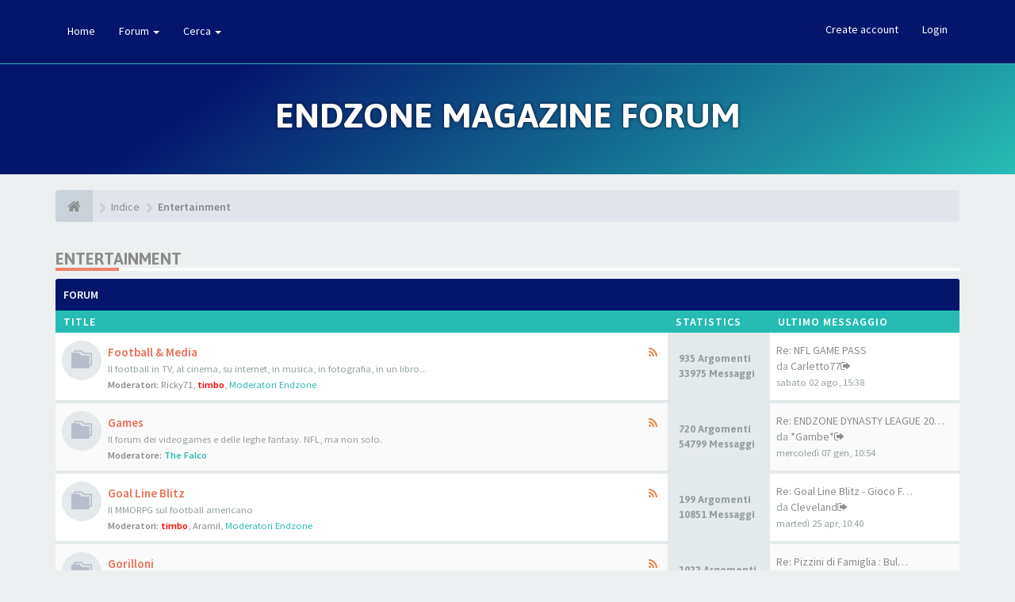

--- FILE ---
content_type: text/html; charset=UTF-8
request_url: https://forum.endzone.it/viewforum.php?f=21&sid=3201a77393491f4768a035251c6d2f1f
body_size: 6416
content:
<!DOCTYPE html>
<html dir="ltr" lang="it">
<head><!-- Google tag (gtag.js) -->
<script async src="https://www.googletagmanager.com/gtag/js?id=UA-153119-27"></script>
<script>
  window.dataLayer = window.dataLayer || [];
  function gtag(){dataLayer.push(arguments);}
  gtag('js', new Date());

  gtag('config', 'UA-153119-27');
</script>

<meta charset="UTF-8">
<meta name="viewport" content="width=device-width, initial-scale=1.0"><!-- Set the viewport width to device width for mobile -->
<meta name="Description" content=""><!-- Set Your forum description here inside the "" tag -->
<meta name="Keywords" content=""><!-- Set Your forum keywords here inside the "" tag and make sure they are separated by a comma -->
<meta name="application-name" content="FLATBOOTS"><!-- WIN8 Tiles setup forum name -->
<meta name="msapplication-TileColor" content="#ffffff"><!-- WIN8 Tiles color -->
<!-- Place favicon.ico and apple-touch-icon.png in the root directory -->

<title>Endzone Magazine Forum - Il forum italiano dedicato al football americano&nbsp;&#45;&nbsp;Entertainment</title>
	<link rel="alternate" type="application/atom+xml" title="Feed - Endzone Magazine Forum - Il forum italiano dedicato al football americano" href="https://forum.endzone.it/feed.php">		<link rel="alternate" type="application/atom+xml" title="Feed - Tutti i forum" href="https://forum.endzone.it/feed.php?mode=forums">	<link rel="alternate" type="application/atom+xml" title="Feed - Nuovi argomenti" href="https://forum.endzone.it/feed.php?mode=topics">	<link rel="alternate" type="application/atom+xml" title="Feed - Argomenti attivi" href="https://forum.endzone.it/feed.php?mode=topics_active">		

<!-- Google free font here -->
<link href='//fonts.googleapis.com/css?family=Source+Sans+Pro:400,600' rel='stylesheet' type='text/css'>
<link href='//fonts.googleapis.com/css?family=Asap:700' rel='stylesheet' type='text/css'>

<!-- CSS files start here -->
<link href="./styles/FLATBOOTS/theme/stylesheet.css?assets_version=10" rel="stylesheet">



<link href="./styles/FLATBOOTS/theme/basics.min.css" rel="stylesheet">
<link href="./styles/FLATBOOTS/theme/custom.css" rel="stylesheet">

<!-- CSS files stop here -->


<!-- older scripts set started here after the headjs - cannot do this with phpbb31 due to ajax stuff -->
<script src="//cdnjs.cloudflare.com/ajax/libs/headjs/1.0.3/head.load.min.js"></script>

</head>
<body data-spy="scroll" data-target=".scrollspy" id="phpbb" class="section-viewforum ltr ">
<script>
  (function(i,s,o,g,r,a,m){i['GoogleAnalyticsObject']=r;i[r]=i[r]||function(){
  (i[r].q=i[r].q||[]).push(arguments)},i[r].l=1*new Date();a=s.createElement(o),
  m=s.getElementsByTagName(o)[0];a.async=1;a.src=g;m.parentNode.insertBefore(a,m)
  })(window,document,'script','//www.google-analytics.com/analytics.js','ga');

  ga('create', 'UA-153119-27', 'auto');
  ga('send', 'pageview');

</script>

 <header id="top" class="navbar navbar-inverse navbar-static-top flat-nav">
  <div class="container">
    <div class="navbar-header">
      <button data-target=".flat-nav-collapse" data-toggle="collapse" type="button" class="nav-tog lines-button x navbar-toggle neutro">
	   <span class="sr-only sr-nav">Toggle Navigation</span>
        <span class="lines"></span>
      </button>
	        	<!-- scommentare <a class="navbar-brand" href="./index.php?sid=c6007cb9602616e50a5b0d05f0fcb11b"><!-- FLATBOOTS</a> -->
          </div>
	 <!-- Main navigation block -->
<nav class="collapse navbar-collapse flat-nav-collapse" aria-label="Primary">	
      <ul class="nav navbar-nav navbar-nav-fancy">
        <li class=""><a href="./index.php?sid=c6007cb9602616e50a5b0d05f0fcb11b">Home</a></li>
        <li class="dropdown">
             <a href="javascript:void(0)" class="dropdown-toggle" data-toggle="dropdown">Forum&nbsp;<b class="caret"></b></a>
             <span class="dropdown-arrow"></span>
            <ul class="dropdown-menu">				<li><a href="./search.php?search_id=unanswered&amp;sid=c6007cb9602616e50a5b0d05f0fcb11b"><i class="fa fa-search"></i>Messaggi senza risposta</a></li>				<li><a href="./search.php?search_id=active_topics&amp;sid=c6007cb9602616e50a5b0d05f0fcb11b"><i class="fa fa-star"></i>Argomenti attivi</a></li>			   <li><a href="./faq.php?sid=c6007cb9602616e50a5b0d05f0fcb11b"><i class="fa fa-question-circle"></i>FAQ</a></li><li><a href="./memberlist.php?mode=team&amp;sid=c6007cb9602616e50a5b0d05f0fcb11b"><i class="fa fa-trophy"></i>Staff</a></li>            </ul>
        </li>		<li class="dropdown">
             <a href="javascript:void(0)" class="dropdown-toggle" data-toggle="dropdown">Cerca&nbsp;<b class="caret"></b></a>
             <span class="dropdown-arrow"></span>
            <ul class="dropdown-menu">
                <li><a href="./search.php?sid=c6007cb9602616e50a5b0d05f0fcb11b"><i class="fa fa-search fa"></i>Ricerca avanzata</a></li>                <!-- scommentare <li class="divider"></li>
                <li class="dropdown-header">Header intro example</li>
                <li><a href="#">Demo link no icons</a></li>
                <li><a href="#">Demo link no icons</a></li> -->
            </ul>
        </li>      </ul>    <ul class="nav navbar-nav navbar-right navbar-nav-fancy">		<li><a href="./ucp.php?mode=register&amp;sid=c6007cb9602616e50a5b0d05f0fcb11b">Create account</a></li>			<li><a href="./ucp.php?mode=login&amp;sid=c6007cb9602616e50a5b0d05f0fcb11b">Login</a></li>	</ul></nav>  </div>
 </header>
    <div class="search-input search-input-fullscreen hidden-xs hidden-sm">
	   <form method="get" id="search" action="./search.php?sid=c6007cb9602616e50a5b0d05f0fcb11b">
		   <fieldset>
		   <input name="keywords" id="keywords" type="text" maxlength="128" title="Ricerca per termini" placeholder="Cerca" value="" autocomplete="off"/>
		   <div class="close">&times;</div>
		   <input type="hidden" name="sid" value="c6007cb9602616e50a5b0d05f0fcb11b" />

		   </fieldset> 
        </form> 
    </div>

		
     <div class="masthead flat-header">
    <div class="wrapper-head">
	 <div class="container">
	 				<h1 style="text-align: center;text-transform: uppercase; text-shadow: 0px 0px 4px rgba(12, 10, 34, 0.87)"><a style="color: #fff;text-decoration: none;" href="https://forum.endzone.it">Endzone Magazine Forum</a></h1>
             </div>
	</div>
</div>    
<div class="container">
  <!-- start content -->
  <div id="content-forum">

  	<div class="breadcrumb-line clearfix">
		<ul class="breadcrumb">
		
		  		   <li><a href="./index.php?sid=c6007cb9602616e50a5b0d05f0fcb11b" itemtype="http://data-vocabulary.org/Breadcrumb" itemscope="" data-navbar-reference="index"><span class="icon fa fa-home"></span></a></li>
		   <li><a href="./index.php?sid=c6007cb9602616e50a5b0d05f0fcb11b" itemtype="http://data-vocabulary.org/Breadcrumb" itemscope="" data-navbar-reference="index">Indice</a></li>
		  		  
        		  		   <li><a href="./viewforum.php?f=21&amp;sid=c6007cb9602616e50a5b0d05f0fcb11b" itemtype="http://data-vocabulary.org/Breadcrumb" itemscope="" data-forum-id="21">Entertainment</a></li>
		  		  
		</ul>
		<!-- <div style="float:right;margin: 7px 0 0;"><a style="font-weight: bold;color: #fff;font-size:18px;background-color: #c00;padding: 8px 10px;text-transform: uppercase;" href="https://www.endzone.it" target="_blank">Leggi Endzone Magazine <i class="fa fa-chevron-right"></i></a></div> -->
			</div>
	
    	
	<div id="page-body">
	
		
		
    <div class="side-segment"><h3><a href="./viewforum.php?f=21&amp;sid=c6007cb9602616e50a5b0d05f0fcb11b">Entertainment</a></h3></div>	   <div class="panel panel-forum">
	     <div class="panel-heading">Forum		 </div>
		 <div class="panel-inner">
		<table class="footable table table-striped table-primary table-hover">
		<thead>			<tr>
			 <th data-class="expand">Title</th>
			 <th class="large110" data-hide="phone">Statistics</th>
			 <th class="large21" data-hide="phone">Ultimo messaggio</th>
			</tr>	
		</thead>
	<tbody>	    <tr>			<td title="Nessun messaggio da leggere">			<span class="icon-wrapper">
			 <i class="row-icon-font icon-moon-default forum-read" title="Nessun messaggio da leggere"></i>
			</span>			<i class="row-icon-font-mini" title="Nessun messaggio da leggere"></i> <a class="btn-rss pull-right hidden-xs hidden-sm" title="Feed -Football &amp; Media" href="https://forum.endzone.it/feed.php?f=10"><i class="fa fa-rss rss-color-forum"></i></a>			  <span class="desc-wrapper">
				<a href="./viewforum.php?f=10&amp;sid=c6007cb9602616e50a5b0d05f0fcb11b" class="forumtitle">Football &amp; Media</a><br /><span class="description">Il football in TV, al cinema, su internet, in musica,  in fotografia, in un libro...</span><br />				<span class="forum-mods"><strong>Moderatori:</strong>&nbsp;<a href="./memberlist.php?mode=viewprofile&amp;u=4&amp;sid=c6007cb9602616e50a5b0d05f0fcb11b" class="username">Ricky71</a>, <a href="./memberlist.php?mode=viewprofile&amp;u=3&amp;sid=c6007cb9602616e50a5b0d05f0fcb11b" style="color: #FF0000;" class="username-coloured">timbo</a>, <a style="color:#32bbb4;" href="./memberlist.php?mode=group&amp;g=7&amp;sid=c6007cb9602616e50a5b0d05f0fcb11b">Moderatori Endzone</a></span>			  </span>
			</td>			<td class="stats-col">
			 <span class="stats-wrapper">935&nbsp;Argomenti&nbsp;<br />33975&nbsp;Messaggi			 </span>
			</td>	
			<td>
			  <span class="last-wrapper text-overflow">				 <a href="./viewtopic.php?f=10&amp;p=1218027&amp;sid=c6007cb9602616e50a5b0d05f0fcb11b#p1218027" title="" class="lastsubject">Re: NFL GAME PASS</a><br />da&nbsp;<a href="./memberlist.php?mode=viewprofile&amp;u=8455&amp;sid=c6007cb9602616e50a5b0d05f0fcb11b" class="username">Carletto77</a><a class="moderator-item" href="./viewtopic.php?f=10&amp;p=1218027&amp;sid=c6007cb9602616e50a5b0d05f0fcb11b#p1218027" title="View the latest post"><i class="mobile-post fa fa-sign-out"></i></a>				<br /><span class="forum-time">sabato 02 ago, 15:38</span>			  </span>
			</td>	
		</tr>	    <tr>			<td title="Nessun messaggio da leggere">			<span class="icon-wrapper">
			 <i class="row-icon-font icon-moon-default forum-read" title="Nessun messaggio da leggere"></i>
			</span>			<i class="row-icon-font-mini" title="Nessun messaggio da leggere"></i> <a class="btn-rss pull-right hidden-xs hidden-sm" title="Feed -Games" href="https://forum.endzone.it/feed.php?f=6"><i class="fa fa-rss rss-color-forum"></i></a>			  <span class="desc-wrapper">
				<a href="./viewforum.php?f=6&amp;sid=c6007cb9602616e50a5b0d05f0fcb11b" class="forumtitle">Games</a><br /><span class="description">Il forum dei videogames e delle leghe fantasy. NFL, ma non solo.</span><br />				<span class="forum-mods"><strong>Moderatore:</strong>&nbsp;<a href="./memberlist.php?mode=viewprofile&amp;u=292&amp;sid=c6007cb9602616e50a5b0d05f0fcb11b" style="color: #32bbb4;" class="username-coloured">The Falco</a></span>			  </span>
			</td>			<td class="stats-col">
			 <span class="stats-wrapper">720&nbsp;Argomenti&nbsp;<br />54799&nbsp;Messaggi			 </span>
			</td>	
			<td>
			  <span class="last-wrapper text-overflow">				 <a href="./viewtopic.php?f=52&amp;p=1221568&amp;sid=c6007cb9602616e50a5b0d05f0fcb11b#p1221568" title="" class="lastsubject">Re: ENDZONE DYNASTY LEAGUE 20…</a><br />da&nbsp;<a href="./memberlist.php?mode=viewprofile&amp;u=7209&amp;sid=c6007cb9602616e50a5b0d05f0fcb11b" class="username">*Gambe*</a><a class="moderator-item" href="./viewtopic.php?f=52&amp;p=1221568&amp;sid=c6007cb9602616e50a5b0d05f0fcb11b#p1221568" title="View the latest post"><i class="mobile-post fa fa-sign-out"></i></a>				<br /><span class="forum-time">mercoledì 07 gen, 10:54</span>			  </span>
			</td>	
		</tr>	    <tr>			<td title="Nessun messaggio da leggere">			<span class="icon-wrapper">
			 <i class="row-icon-font icon-moon-default forum-read" title="Nessun messaggio da leggere"></i>
			</span>			<i class="row-icon-font-mini" title="Nessun messaggio da leggere"></i> <a class="btn-rss pull-right hidden-xs hidden-sm" title="Feed -Goal Line Blitz" href="https://forum.endzone.it/feed.php?f=24"><i class="fa fa-rss rss-color-forum"></i></a>			  <span class="desc-wrapper">
				<a href="./viewforum.php?f=24&amp;sid=c6007cb9602616e50a5b0d05f0fcb11b" class="forumtitle">Goal Line Blitz</a><br /><span class="description">Il MMORPG sul football americano</span><br />				<span class="forum-mods"><strong>Moderatori:</strong>&nbsp;<a href="./memberlist.php?mode=viewprofile&amp;u=3&amp;sid=c6007cb9602616e50a5b0d05f0fcb11b" style="color: #FF0000;" class="username-coloured">timbo</a>, <a href="./memberlist.php?mode=viewprofile&amp;u=9&amp;sid=c6007cb9602616e50a5b0d05f0fcb11b" class="username">Aramil</a>, <a style="color:#32bbb4;" href="./memberlist.php?mode=group&amp;g=7&amp;sid=c6007cb9602616e50a5b0d05f0fcb11b">Moderatori Endzone</a></span>			  </span>
			</td>			<td class="stats-col">
			 <span class="stats-wrapper">199&nbsp;Argomenti&nbsp;<br />10851&nbsp;Messaggi			 </span>
			</td>	
			<td>
			  <span class="last-wrapper text-overflow">				 <a href="./viewtopic.php?f=24&amp;p=1191123&amp;sid=c6007cb9602616e50a5b0d05f0fcb11b#p1191123" title="" class="lastsubject">Re: Goal Line Blitz - Gioco F…</a><br />da&nbsp;<a href="./memberlist.php?mode=viewprofile&amp;u=488&amp;sid=c6007cb9602616e50a5b0d05f0fcb11b" class="username">Cleveland</a><a class="moderator-item" href="./viewtopic.php?f=24&amp;p=1191123&amp;sid=c6007cb9602616e50a5b0d05f0fcb11b#p1191123" title="View the latest post"><i class="mobile-post fa fa-sign-out"></i></a>				<br /><span class="forum-time">martedì 25 apr, 10:40</span>			  </span>
			</td>	
		</tr>	    <tr>			<td title="Nessun messaggio da leggere">			<span class="icon-wrapper">
			 <i class="row-icon-font icon-moon-default forum-read" title="Nessun messaggio da leggere"></i>
			</span>			<i class="row-icon-font-mini" title="Nessun messaggio da leggere"></i> <a class="btn-rss pull-right hidden-xs hidden-sm" title="Feed -Gorilloni" href="https://forum.endzone.it/feed.php?f=7"><i class="fa fa-rss rss-color-forum"></i></a>			  <span class="desc-wrapper">
				<a href="./viewforum.php?f=7&amp;sid=c6007cb9602616e50a5b0d05f0fcb11b" class="forumtitle">Gorilloni</a><br /><span class="description">La simulazione di appassionanti campionati di football su Madden NFL. Gli utenti scendono in campo.</span><br />				<span class="forum-mods"><strong>Moderatore:</strong>&nbsp;<a href="./memberlist.php?mode=viewprofile&amp;u=5&amp;sid=c6007cb9602616e50a5b0d05f0fcb11b" class="username">warner75</a></span>			  </span>
			</td>			<td class="stats-col">
			 <span class="stats-wrapper">1022&nbsp;Argomenti&nbsp;<br />26334&nbsp;Messaggi			 </span>
			</td>	
			<td>
			  <span class="last-wrapper text-overflow">				 <a href="./viewtopic.php?f=7&amp;p=445764&amp;sid=c6007cb9602616e50a5b0d05f0fcb11b#p445764" title="" class="lastsubject">Re: Pizzini di Famiglia : Bul…</a><br />da&nbsp;<a href="./memberlist.php?mode=viewprofile&amp;u=219&amp;sid=c6007cb9602616e50a5b0d05f0fcb11b" class="username">Gimli_97</a><a class="moderator-item" href="./viewtopic.php?f=7&amp;p=445764&amp;sid=c6007cb9602616e50a5b0d05f0fcb11b#p445764" title="View the latest post"><i class="mobile-post fa fa-sign-out"></i></a>				<br /><span class="forum-time">martedì 08 mar, 15:00</span>			  </span>
			</td>	
		</tr>	    <tr>			<td title="Nessun messaggio da leggere">			<span class="icon-wrapper">
			 <i class="row-icon-font icon-moon-default forum-read" title="Nessun messaggio da leggere"></i>
			</span>			<i class="row-icon-font-mini" title="Nessun messaggio da leggere"></i> <a class="btn-rss pull-right hidden-xs hidden-sm" title="Feed -MaddenMania" href="https://forum.endzone.it/feed.php?f=15"><i class="fa fa-rss rss-color-forum"></i></a>			  <span class="desc-wrapper">
				<a href="./viewforum.php?f=15&amp;sid=c6007cb9602616e50a5b0d05f0fcb11b" class="forumtitle">MaddenMania</a><br /><span class="description">Il forum dedicato agli appassionati e ai giocatori di EA Madden</span><br />				<span class="forum-mods"><strong>Moderatore:</strong>&nbsp;<a href="./memberlist.php?mode=viewprofile&amp;u=292&amp;sid=c6007cb9602616e50a5b0d05f0fcb11b" style="color: #32bbb4;" class="username-coloured">The Falco</a></span>			  </span>
			</td>			<td class="stats-col">
			 <span class="stats-wrapper">285&nbsp;Argomenti&nbsp;<br />13557&nbsp;Messaggi			 </span>
			</td>	
			<td>
			  <span class="last-wrapper text-overflow">				 <a href="./viewtopic.php?f=15&amp;p=1216865&amp;sid=c6007cb9602616e50a5b0d05f0fcb11b#p1216865" title="" class="lastsubject">Re: MADDEN NFL 25</a><br />da&nbsp;<a href="./memberlist.php?mode=viewprofile&amp;u=8898&amp;sid=c6007cb9602616e50a5b0d05f0fcb11b" class="username">oscarsmith74</a><a class="moderator-item" href="./viewtopic.php?f=15&amp;p=1216865&amp;sid=c6007cb9602616e50a5b0d05f0fcb11b#p1216865" title="View the latest post"><i class="mobile-post fa fa-sign-out"></i></a>				<br /><span class="forum-time">lunedì 21 apr, 22:23</span>			  </span>
			</td>	
		</tr>	    <tr>			<td title="Nessun messaggio da leggere">			<span class="icon-wrapper">
			 <i class="row-icon-font icon-moon-default forum-read" title="Nessun messaggio da leggere"></i>
			</span>			<i class="row-icon-font-mini" title="Nessun messaggio da leggere"></i> <a class="btn-rss pull-right hidden-xs hidden-sm" title="Feed -Off Topic" href="https://forum.endzone.it/feed.php?f=11"><i class="fa fa-rss rss-color-forum"></i></a>			  <span class="desc-wrapper">
				<a href="./viewforum.php?f=11&amp;sid=c6007cb9602616e50a5b0d05f0fcb11b" class="forumtitle">Off Topic</a><br /><span class="description">Ovvero, tutto quello che non ha a che fare con football, calcio e politica.</span><br />				<span class="forum-mods"><strong>Moderatori:</strong>&nbsp;<a href="./memberlist.php?mode=viewprofile&amp;u=5&amp;sid=c6007cb9602616e50a5b0d05f0fcb11b" class="username">warner75</a>, <a href="./memberlist.php?mode=viewprofile&amp;u=3&amp;sid=c6007cb9602616e50a5b0d05f0fcb11b" style="color: #FF0000;" class="username-coloured">timbo</a>, <a style="color:#32bbb4;" href="./memberlist.php?mode=group&amp;g=7&amp;sid=c6007cb9602616e50a5b0d05f0fcb11b">Moderatori Endzone</a></span>			  </span>
			</td>			<td class="stats-col">
			 <span class="stats-wrapper">1560&nbsp;Argomenti&nbsp;<br />91091&nbsp;Messaggi			 </span>
			</td>	
			<td>
			  <span class="last-wrapper text-overflow">				 <a href="./viewtopic.php?f=11&amp;p=1220128&amp;sid=c6007cb9602616e50a5b0d05f0fcb11b#p1220128" title="" class="lastsubject">Re: L'angolo del Rock-Metal</a><br />da&nbsp;<a href="./memberlist.php?mode=viewprofile&amp;u=488&amp;sid=c6007cb9602616e50a5b0d05f0fcb11b" class="username">Cleveland</a><a class="moderator-item" href="./viewtopic.php?f=11&amp;p=1220128&amp;sid=c6007cb9602616e50a5b0d05f0fcb11b#p1220128" title="View the latest post"><i class="mobile-post fa fa-sign-out"></i></a>				<br /><span class="forum-time">venerdì 17 ott, 7:36</span>			  </span>
			</td>	
		</tr>	 </tbody>
	</table>
	</div>
	</div>	<div class="alert alert-danger fade in">
		<strong>Non hai i permessi per leggere gli argomenti di questo forum.</strong>
	</div>  <section class="panel-login panel-w-form login-full">
            <div class="row">				<div class="col-sm-6">
				<div class="signin-text">
					<span>Create account</span>
				</div>
                    <p>Per eseguire il login devi essere registrato. La registrazione richiede solo pochi secondi e garantisce l’accesso alle funzioni avanzate. L’amministratore può anche dare permessi speciali agli utenti. Prima di eseguire il login assicurati di aver letto i termini d’uso e le varie regole.</p>
				    <p><a href="./ucp.php?mode=terms&amp;sid=c6007cb9602616e50a5b0d05f0fcb11b">Condizioni d’uso</a>&nbsp;&#124;&nbsp;<a href="./ucp.php?mode=privacy&amp;sid=c6007cb9602616e50a5b0d05f0fcb11b">Trattamento dei dati personali</a></p>
					<p><a href="./ucp.php?mode=register&amp;sid=c6007cb9602616e50a5b0d05f0fcb11b" class="btn btn-default">Iscriviti</a></p>
                </div>				<div class="col-sm-6">
				<div class="signin-text">
					<span>Sign in onto your account</span>
				</div>
				 <form role="form" method="post" action="./ucp.php?mode=login&amp;sid=c6007cb9602616e50a5b0d05f0fcb11b">
				  <fieldset>
					<div class="form-group">
					 <label class="sr-only" for="username">Nome utente:</label>
					<div class="form-icon">
					 <input type="text" class="form-control input-lg" name="username" id="username" placeholder="Nome utente">
					 <span class="fa fa-user login-form-icon"></span>
					</div> 
				    </div> 
					<div class="form-group">
					  <label class="sr-only" for="password">Password:</label>
					  <div class="form-icon">
						<input type="password" class="form-control input-lg" name="password" id="password" placeholder="Password">
						<span class="fa fa-lock login-form-icon"></span>
					  </div> 
					</div>
				 <p>					<div class="checkbox pull-right">
					  <label for="autologin"><input type="checkbox" name="autologin" id="autologin">Keep me logged in</label>
					</div>					<button type="submit" class="btn btn-primary" name="login" value="Login" data-loading-text="Logging-in... <i class='fa-spin fa fa-spinner fa-lg'></i>">Log me in</button><input type="hidden" name="redirect" value="./viewforum.php?f=21&amp;sid=c6007cb9602616e50a5b0d05f0fcb11b" />

				  </p>
				  </fieldset>
				  </form>
			    </div>  
            </div>
    </section><div class="space10"></div>
	</div> <!-- page-body id in header -->
  </div> <!-- content-forum in header -->
 </div> <!-- container in header -->    
	<footer class="burned-asphalt"> <!-- Footer block -->
		<div class="midnight-" id="sub-footer">
			<div class="container">
				<div class="row bottomLinks">
				
					<div class="col-sm-6 sm-direction">
					 <nav>						<ul class="list-inline footer-nav">
						 <li><a href="http://goo.gl/LvmwlF" title="">Advertise</a></li>
						 <li><a href="./ucp.php?mode=privacy&amp;sid=c6007cb9602616e50a5b0d05f0fcb11b" title="">Trattamento dei dati personali</a></li>
						 <li><a href="" title="">DMCA</a></li>
						 <li><a href="./ucp.php?mode=terms&amp;sid=c6007cb9602616e50a5b0d05f0fcb11b" title="">Terms</a></li>						 <li><a href="./memberlist.php?mode=contactadmin&amp;sid=c6007cb9602616e50a5b0d05f0fcb11b" title="">Contattaci</a></li>						</ul>	
					 </nav>
					</div>
						
					<div class="col-sm-6 sm-direction">	
						<div class="clearfix socialbar">
						<p class="debug-output">						<small>&#45;&nbsp;Tutti gli orari sono <abbr title="UTC+2">UTC+02:00</abbr>&nbsp;&#45;</small> <small>GZIP: Off</small>						<!--FLATBOOTS_VERSION -->
					  </p>
						</div>
					</div>
					</div>
					
				</div>
			</div>
		</div>
	</footer>

<a id="totop" class="top-flat" href="" onclick="return false;" style="display:none;"></a>

<div class="hidden"></div> 

<!-- injected via core and ajax JS for the return confirmation actions -->
   <div id="page-footer">
	<div id="darkenwrapper" data-ajax-error-title="Errore AJAX" data-ajax-error-text="Si è verificato un errore durante l’elaborazione della richiesta." data-ajax-error-text-abort="Richiesta utente interrotta" data-ajax-error-text-timeout="La tua richiesta è scaduta; riprova." data-ajax-error-text-parsererror="Si è verificato un errore con la richiesta e il server ha restituito una risposta non valida.">
		<div id="darken">&nbsp;</div>
	</div>

	<div id="phpbb_alert" class="alert alert-default phpbb_alert" data-l-err="Errore" data-l-timeout-processing-req="Richiesta scaduta.">
		<button type="button" class="close alert_close" data-dismiss="alert"><span class="awe-remove-circle"></span></button>
		<h3 class="alert_title">&nbsp;</h3>
		 <p class="alert_text"></p>
	</div>
	
	<div id="phpbb_confirm" class="alert alert-default phpbb_alert">
		<button type="button" class="close alert_close" data-dismiss="alert"><span class="awe-remove-circle"></span></button>
		<div class="alert_text"></div>
	</div>
  </div>	
<!-- injected via core and ajax JS for the return confirmation actions -->

<script>
// this loads jquery asyncrounously & in parallel
head.load("//cdnjs.cloudflare.com/ajax/libs/jquery/1.11.1/jquery.min.js", "./styles/FLATBOOTS/theme/vendors/bootstrap/js/bootstrap.min.js", "./styles/FLATBOOTS/theme/vendors/core.min.js?assets_version=10", "./styles/FLATBOOTS/theme/vendors/forum_fn.min.js?assets_version=10", "./styles/FLATBOOTS/theme/vendors/ajax.min.js?assets_version=10");
</script>

<!-- we use this event to load the JS scripts properly via the extension system -->
<!-- injected via a module or an include -->
<script>
// some function that depends on bootstrap and jquery
head.ready(function () {
	$('.footable').footable();$(".selectpicker").selectpicker();$(".selectpicker").tooltip("disable");var totop=$("#totop");totop.click(function(){$("html, body").stop(true,true).animate({scrollTop:0},500);return false});$(window).scroll(function(){if($(this).scrollTop()>600){totop.fadeIn()}else{totop.fadeOut()}});$("button[data-loading-text], input[data-loading-text], .btn-load").click(function(){var e=$(this);e.button("loading");setTimeout(function(){e.button("reset")},3e3)});
	$("input").iCheck({checkboxClass:"icheckbox_flat-aero",radioClass:"iradio_flat-aero"});$(".btn-search").click(function(){$(".search-input").toggleClass("open").find("input").focus()});$(".close").click(function(){$(this).prev("input").val("").parents(".search-input").removeClass("open")});$(".nav-tog").click(function(){if($(this).hasClass("neutro")){$(this).removeClass("neutro").addClass("open")}else{$(this).removeClass("open").addClass("neutro")}});
	$('input[data-reset-on-edit]').on('keyup', function() {$(this.getAttribute('data-reset-on-edit')).val('');});
	function isTouchDevice(){return true==("ontouchstart"in window||window.DocumentTouch&&document instanceof DocumentTouch);}if(isTouchDevice()===false){jQuery(function(e){e("a").tooltip({html:true,container:"body"})});}	
    $('#notification_list_button').click(function(){setTimeout(function(){$(".nano").nanoScroller();},0);});	
});
// some function that depends on bootstrap and jquery
head.load("./styles/FLATBOOTS/theme/vendors/twitterFetcher.min.js");
head.ready('twitterFetcher.min.js',function(twit){var twit={"id":'391407906655965184',"domId":'twitter-feed',"maxTweets":1,"showUser":false,"showImages":true,"enableLinks":true};twitterFetcher.fetch(twit);});
</script>
<!-- injected via a module or an include -->
<!-- Google Analytics: change UA-XXXXXXXX-X to be your site's ID. -->
</body>
</html>

--- FILE ---
content_type: text/css
request_url: https://forum.endzone.it/styles/FLATBOOTS/theme/basics.min.css
body_size: 14930
content:
/********************************************************************************
* Note: basics.css minified for production - DO NOT MODIFY USE CUSTOM.CSS INSTEAD
*********************************************************************************/
.postbody .content{font-family:inherit;font-size:1.0em;margin-top:20px;-webkit-hyphens:auto;-moz-hyphens:auto;hyphens:auto;color:#495d60;-webkit-font-smoothing:antialiased;-webkit-text-size-adjust:100%;-ms-hyphens:auto}#simple-wrap{padding:6px 10px}#page-body{clear:both;margin:4px 0}hr{display:block;clear:both;height:1px;margin:5px 0;border:0 none #fff;border-top:1px solid #ccc}hr.dashed{margin:10px 0;border-top:1px dashed #ccc}.post-ignore .postbody{display:none}#post_details{overflow:auto;max-height:300px}#expand{clear:both}#topicreview{overflow:auto;height:300px;padding-right:5px}.topicreview,.topicreview-content{overflow:auto;height:300px;padding-right:5px}.topicreview-expand{height:auto}.topicreview-trigger,.topic-review-trigger{line-height:2}.post-icon{margin-right:5px;margin-bottom:2px}.posthilit{color:#000;background-color:#f2f228}.signature{font-size:1.1em;line-height:140%;clear:left;overflow:hidden;width:100%;margin-top:1.5em;padding-top:.2em;border-top:1px solid #ccc}.notice{line-height:120%;margin-top:1.5em;border-top:1px dashed #ccc}.searchresults{clear:both;list-style:none;text-align:right}blockquote{margin:0 0 20px;padding:0 0 0 15px;border-left:5px solid #ccc}.content blockquote cite{display:block}.content blockquote{font-size:1.00em;position:relative;margin:1em 0 0;padding:.3em 2em .3em 2.5em;border:none;border-radius:3px;background:none repeat scroll 0 0 #e4e9eb}.content blockquote:before{font-size:5em;line-height:.2em;position:absolute;top:.3em;left:5px;content:"\201C";color:#ccc}.content blockquote:after{font-size:5em;line-height:0;position:absolute;right:3px;bottom:0;content:"\201D";color:#ccc}.codebox{font-size:1em;padding:3px;border:1px solid #d8d8d8;background-color:#fff}.codebox span{font-size:.8em;font-weight:700;display:block;margin-bottom:3px;text-transform:uppercase;border-bottom:1px solid #ccc}blockquote .codebox{margin:5px 5px 5px 0}.codebox code{line-height:1.3em;display:block;overflow:auto;height:auto;max-height:200px;margin:2px 0;white-space:normal;color:#8b8b8b}.syntaxbg{color:#fff}.syntaxcomment{color:#000}.syntaxdefault{color:#bcbcbc}.syntaxhtml{color:#000}.syntaxkeyword{color:#585858}.syntaxstring{color:#a7a7a7}.counter{background-color:rgba(0,0,0,0);border:0 none;color:#999;position:absolute;left:0;margin-left:15px;text-shadow:0 1px 1px rgba(255,255,255,.75)}.counter_right{border:0 none;position:absolute;right:0;margin-right:15px;margin-top:4px}.snappy_saved{border-radius:2px;font-size:70%;padding:2px 3px 2px 4px}.hidden-div{display:none}.attachbox{width:auto;margin:10px 0;padding:10px;border:1px dashed #d8d8d8;background-color:#fff}.pm-message .attachbox{background-color:#f3f3f3}.attachbox p{font-weight:400;line-height:110%;clear:left;color:#666}.inline-attachment .thumbnail{display:inline-block;max-width:100%}.attachbox .thumbnail{display:inline-block;max-width:100%}.stats{font-weight:400;line-height:110%;clear:left;color:#666}.attach-image{overflow:auto;width:100%;max-height:350px;margin:3px 0}.attach-image img{cursor:default;border:1px solid #999}.thumbnail{display:block;margin-bottom:4px}label.sr-only{margin-top:10px;margin-bottom:10px}textarea.dropzone-wrap{border:2px dashed #d6d9e0}.dropzone-content::before{font-family:'Glyphicons Halflings';content:'\e025';position:absolute;top:25%;font-size:68px;color:#EBEBEB;left:45%;z-index:1}a{direction:ltr;unicode-bidi:embed}.username-coloured{font-weight:700}.table-primary thead th a{font-family:inherit;font-weight:inherit;font-style:inherit;color:#fff}.feed-icon-forum{float:right;margin:3px}a:link{color:#8c8c8c}a:visited{color:#8c8c8c}a:hover{text-decoration:none;color:#a6a6a6}a:active{color:#338ad2}a.forumtitle:hover,a.topictitle:hover{text-decoration:none;color:#8c8c8c}a.forumtitle:active,a.topictitle:active{color:#2e8ece}a.forumtitle,a.topictitle{font-size:1.08em;font-weight:700;font-style:normal;text-decoration:none;color:#eb6f57}.postlink{color:#368ad2;border-bottom:1px dashed #ccc}.postlink:visited{color:#5d8fbd}.postlink:active{color:#368ad2}.postlink:hover{color:#8c8c8c;border-bottom:1px solid #ccc}.signature a,.signature a:visited,.signature a:hover,.signature a:active{text-decoration:none;border:none;background-color:transparent}body{font-family:'Source Sans Pro','Arial','Helvetica',sans-serif;margin:0;color:#8d9aa5;background-color:#ecf0f1}h1,h2,h3,h4,h5,h6,h1 a,h2 a,h3 a,h4 a,h5 a,h6 a{font-family:'Asap','Arial','Helvetica',sans-serif;font-weight:700;line-height:normal;margin:0 0 10px;color:#7f7f7f;word-wrap:break-word;text-rendering:optimizeLegibility;-webkit-font-smoothing:antialiased}h3{font-size:20px;text-transform:uppercase;color:#7f7f7f;border-bottom:4px solid #fff}.popover-title{border-bottom:none !important;font-size:14px !important}.post-id{border-bottom:0 !important}.post-id a{color:#e5e5e5}.content h2{font-size:1.6em;margin-top:.5em;margin-bottom:.5em;padding-bottom:.5em;color:#7f7f7f;border-bottom:1px solid #ccc}.side-segment h3:after,.side-segment h2:after{bottom:0;display:block;width:80px;height:4px;margin-bottom:-4px;content:"";background-color:#ee836e}a{-webkit-transition:color .2s ease,background-color .2s ease;transition:color .2s ease,background-color .2s ease;text-decoration:none;color:#2880b2}#custom_date{max-width:40%}.space-poll{clear:both;height:4px !important}.vote-submitted{margin-left:10px}.lines-button{cursor:pointer;transition:.3s;border-radius:.37143rem}.lines-button:hover{opacity:1}.lines-button:active{transition:0}.lines{position:relative;display:inline-block;width:64px;width:4rem;height:5px;height:.37143rem;-webkit-transition:.3s;transition:.3s;border-radius:.28571rem;background:#ecf0f1}.lines:before,.lines:after{position:absolute;left:0;display:inline-block;width:64px;width:4rem;height:5px;height:.37143rem;content:"";-webkit-transition:.3s;transition:.3s;-webkit-transform-origin:.28571rem center;-ms-transform-origin:.28571rem center;transform-origin:.28571rem center;border-radius:.28571rem;background:#ecf0f1}.lines:before{top:16px;top:1rem}.lines:after{top:-16px;top:-1rem}.lines-button.open{padding:6px 6px 16px;border-radius:.47143rem;-webkit-transform:scale3d(.8,.8,.8);transform:scale3d(.8,.8,.8)}.lines-button.arrow.open .lines:before,.lines-button.arrow.open .lines:after{top:0;width:35px;width:2.22222rem}.lines-button.arrow.open .lines:before{-webkit-transform:rotate3d(0,0,1,40deg);transform:rotate3d(0,0,1,40deg)}.lines-button.arrow.open .lines:after{-webkit-transform:rotate3d(0,0,1,-40deg);transform:rotate3d(0,0,1,-40deg)}.lines-button.arrow-up.open{-webkit-transform:scale3d(.8,.8,.8) rotate3d(0,0,1,90deg);transform:scale3d(.8,.8,.8) rotate3d(0,0,1,90deg)}.lines-button.minus.open .lines:before,.lines-button.minus.open .lines:after{top:0;width:64px;width:4rem;-webkit-transform:none;-ms-transform:none;transform:none}.lines-button.x.open .lines{background:transparent}.lines-button.x.open .lines:before,.lines-button.x.open .lines:after{top:0;width:64px;width:4rem;padding:4px;-webkit-transform-origin:50% 50%;-ms-transform-origin:50% 50%;transform-origin:50% 50%}.lines-button.x.open .lines:before{-webkit-transform:rotate3d(0,0,1,45deg);transform:rotate3d(0,0,1,45deg)}.lines-button.x.open .lines:after{-webkit-transform:rotate3d(0,0,1,-45deg);transform:rotate3d(0,0,1,-45deg)}.lines-button.x2 .lines{-webkit-transition:background .3s .5s ease;transition:background .3s .5s ease}.lines-button.x2 .lines:before,.lines-button.x2 .lines:after{-webkit-transition:top .3s .6s ease,-webkit-transform .3s ease;transition:top .3s .6s ease,-webkit-transform .3s ease;transition:top .3s .6s ease,transform .3s ease;-webkit-transform-origin:50% 50%;-ms-transform-origin:50% 50%;transform-origin:50% 50%}.lines-button.x2.open .lines{-webkit-transition:background .3s 0s ease;transition:background .3s 0s ease;background:transparent}.lines-button.x2.open .lines:before,.lines-button.x2.open .lines:after{top:0;width:64px;width:4rem;-webkit-transition:top .3s ease,-webkit-transform .3s .5s ease;transition:top .3s ease,-webkit-transform .3s .5s ease;transition:top .3s ease,transform .3s .5s ease}.lines-button.x2.open .lines:before{-webkit-transform:rotate3d(0,0,1,45deg);transform:rotate3d(0,0,1,45deg)}.lines-button.x2.open .lines:after{-webkit-transform:rotate3d(0,0,1,-45deg);transform:rotate3d(0,0,1,-45deg)}.navbar-inverse .navbar-toggle{border:2px solid #656b7b}.navbar-inverse .navbar-toggle:hover,.navbar-inverse .navbar-toggle:focus{background-color:#656b7b}.navbar-toggle{margin-top:4px;padding:6px 6px 12px}.section-posting .btn-toolbar>.btn,.btn-toolbar>.btn-group,.btn-toolbar>.input-group{margin-left:5px !important}.section-viewtopic .btn-group>.btn:first-child{margin-left:1px}.modal-header h3{border-bottom:medium none !important}.modal-dialog{padding-top:10%}.space10{clear:both;height:10px !important}.space1{clear:both;height:1px !important}.stat_offline{background:#cb1111}.stat_online{background:#5da423}.stat{display:inline-block;width:12px;height:12px;margin-right:10px;border:2px solid #fff !important;border-radius:8px 8px 8px 8px}fieldset{border-width:0}.btn-group-member{font-size:0;position:relative;display:block;white-space:nowrap}.fa-btn-fx{font-size:20px;margin:0!important}#scrollbar,#scrollbar-one,#scrollbar-two,#scrollbar-three{clear:both;width:100%;margin:0}#scrollbar .scrollbar,#scrollbar-one .scrollbar,#scrollbar-two .scrollbar,#scrollbar-three .scrollbar{position:relative;float:right;width:4px}#scrollbar .viewport,#scrollbar-one .viewport,#scrollbar-two .viewport,#scrollbar-three .viewport{position:relative;overflow:hidden;width:98%;height:270px}#scrollbar .overview,#scrollbar-one .overview,#scrollbar-two .overview,#scrollbar-three .overview{position:absolute;top:0;left:0;width:100%;list-style:none outside none}#scrollbar .track,#scrollbar-one .track,#scrollbar-two .track,#scrollbar-three .track{position:relative;width:4px;height:100%;padding:0;background-color:#ccc}#scrollbar-one .thumb,#scrollbar-two .thumb{background-color:#0daed3}#scrollbar .thumb,#scrollbar-one .thumb,#scrollbar-two .thumb,#scrollbar-three .thumb{position:absolute;top:0;overflow:hidden;width:4px;height:20px;cursor:pointer}#scrollbar-one .thumb .end,#scrollbar-two .thumb .end{background-color:#0daed3}#scrollbar .thumb .end,#scrollbar-one .thumb .end,#scrollbar-two .thumb .end,#scrollbar-three .thumb .end{overflow:hidden;width:13px;height:5px}.nano{position:relative;width:100%;height:100%;overflow:hidden}.nano>.nano-content{position:absolute;overflow:scroll;overflow-x:hidden;top:0;right:0;bottom:0;left:0}.nano>.nano-content:focus{outline:thin dotted}.nano>.nano-content::-webkit-scrollbar{visibility:hidden}.has-scrollbar>.nano-content::-webkit-scrollbar{visibility:visible}.nano>.nano-pane{background:rgba(0,0,0,.25);position:absolute;width:10px;right:0;top:0;bottom:0;visibility:hidden\9;opacity:.01;filter:alpha(opacity=1);-webkit-transition:.2s;transition:.2s}.nano>.nano-pane>.nano-slider{background:#d6d9e0;position:relative;margin:0}.nano:hover>.nano-pane,.nano-pane.active,.nano-pane.flashed{visibility:visible\9;opacity:.99}.nano{width:350px;height:345px}.tagsinput span.tag{font-size:12px;font-weight:700;line-height:14px;margin:3px;padding:3px 5px;color:#fff;border:none;border-radius:2px;background:none repeat scroll 0 0 #ccc}.tagsinput input{font-weight:700;font-size:14px;margin-bottom:5px;padding:0 0 0 4px;color:#fff}.ui-timline-container{padding:15px}.ui-timline-left .ui-timeline:before{left:0}.ui-timeline{position:relative;display:table;width:100%;table-layout:fixed;border-spacing:0;border-collapse:collapse}.ui-timeline:before{position:absolute;z-index:0;top:30px;bottom:30px;left:0;width:4px;content:"";background-color:#d5d5d5}.ui-timeline .tl-item{display:table-row;margin-bottom:5px}.ui-timeline .tl-item:before{display:none;content:""}.ui-timeline .tl-item .tl-caption{width:150px;margin-left:-55px}.ui-timeline .tl-item .tl-body .tl-entry{position:relative;margin:0 0 15px 38px}.ui-timeline .tl-item .tl-body .tl-time{line-height:35px;position:absolute;z-index:1;top:5px;right:15px;left:auto;width:150px;text-align:right;color:#999}.ui-timeline .tl-item .tl-body .tl-icon{position:absolute;top:5px;left:-53px}.ui-timeline .tl-item .tl-body .tl-content{position:relative;padding:15px;border-radius:4px;background-color:#fff}.ui-timeline .tl-item .tl-body .tl-content:after{line-height:0;position:absolute;top:15px;left:-16px;content:"";border-width:8px;border-style:solid;border-color:rgba(0,0,0,0) #fff rgba(0,0,0,0) rgba(0,0,0,0);-webkit-border-image:none;-o-border-image:none;border-image:none;-moz-border-bottom-colors:none;-moz-border-left-colors:none;-moz-border-right-colors:none;-moz-border-top-colors:none}.square-icon{line-height:20px;position:absolute;width:25px;height:25px;text-align:center;color:#fff;border:3px solid #c4dada;border-radius:50%;background:none repeat scroll 0 0 #6a8db3;box-shadow:0 0 0 6px #fafafb}.square-icon.sm{font-size:16px;line-height:30px;width:35px;height:35px}.framed-ucp{margin-top:-5px;padding:15px;border:2px solid #ccc;border-radius:4px 4px 4px 4px;background:none repeat scroll 0 0 transparent}#cprofile .bootstrap-select{margin-bottom:10px}legend{font-family:'Asap','Arial','Helvetica',sans-serif;font-size:16px;font-weight:700;display:block;width:auto;margin:0;padding:0 10px;text-transform:uppercase;color:#b7b7b7;border:medium none}.table-bordered{border-color:#dbdbdb}.table-primary{border-color:-moz-use-text-color #dbdbdb #dbdbdb;border-top:medium none}.table-primary tbody td{color:#94a0a0;border-width:0;background:none repeat scroll 0 0 #fafafa}.notification-table-title{font-weight:700;color:#747474 !important;text-transform:uppercase}.description,.subforums,.forum-time,.forum-mods{font-size:.9em}.subforums>strong,.forum-mods>strong{color:#8c8c8c}.subforums>.unread{color:#eb6f57;font-weight:700}.table-primary tbody tr:nth-child(2n+1) td,.table-primary tbody tr:nth-child(2n+1) th{background:none repeat scroll 0 0 #fff}.table>thead>tr:first-child>td,.table>tbody>tr:first-child>td,.table>tfoot>tr:first-child>td{border-top:0 none}.table-primary thead th{font-weight:700;font-style:normal;text-transform:uppercase;color:#fff}.table tr.active td,.table tr.active{background:none repeat scroll 0 0 #deecfa !important}.table th.table-icon,.table td.table-icon{width:20px;background-position:5px center}.table th.table-check,.table td.table-check{width:80px;text-align:center}th i{color:#f8f8f8}table .stats-col{font-family:'Asap','Arial','Helvetica',sans-serif;font-size:13px;background-color:#e4e9eb !important}.large60{width:70px}.large80{width:120px}.large110{width:110px}.large12{width:12%}.large20{width:20%}.large21{width:21%}.large23{width:23%}.large26{width:26%}.large28{width:28%}.row-icon{float:left;width:27px;height:27px;margin-top:5px;margin-right:5px}.topic-icon{position:absolute;display:block;width:16px;height:16px;margin-top:-5px;margin-right:0;margin-left:0}.desc-wrapper{display:block;padding:4px 20px 0 54px;word-break:break-all}.stats-wrapper{line-height:1.5;display:block;padding:5px 6px}.last-wrapper{display:table-cell}.btn-rss{margin-top:5px;margin-right:5px}.icon-wrapper{float:left;width:50px;height:50px;margin-right:8px;transition:background .1s ease 0s;border-radius:50%;background-color:#e4e9eb}.forum-image{display:inline-block;float:left;width:48px;height:48px;margin-right:8px}.forum-image img{width:50px;height:50px}.row-icon-font{font-size:26px;line-height:48px;position:relative;display:block;height:48px;text-align:center}.row-icon-font-mini{font-size:14px;display:inline-block;position:relative;float:left;margin:0;padding:0;color:#fff}.forum-list-lock,.forumview-lock{margin-top:31px;margin-left:-18px;color:#888}.forum-read{color:#b8bdcb}.forum-unread{color:#8c8c8c}.input-group-addon i{color:#999}.icon-moon-default:before{content:"\e636"}.icon-moon-default2:before{content:"\e668"}.icon-moon-link2:before{content:"\e63b"}.icon-moon-podcast2:before{content:"\e667"}.icon-moon-voice2:before{content:"\e656"}.icon-moon-pushpin2:before{content:"\e626"}.icon-moon-poll:before{content:"\e647"}.icon-moon-moved:before{content:"\e65e"}.icon-moon-lock:before{content:"\e662"}.icon-moon-Website:before,.icon-moon-Sito:before,.icon-moon-Sitio:before,.icon-moon-WWW:before,.icon-moon-Site:before{content:"\e607"}.icon-moon-Facebook:before{content:"\e615"}.icon-moon-Twitter:before{content:"\e617"}.icon-moon-Skype:before{content:"\e61e"}.icon-moon-YouTube:before{content:"\e618"}[class^="icon-moon-Google+"]:before{content:"\e613"}.t-icon{font-family:FontAwesome;font-style:normal;font-weight:400 !important}.t-subscribe a:before{content:"\f06e"}.t-unsubscribe a:before{content:"\f070"}.bookmark-link.t-bookmarked:before{content:"\f005"}.bookmark-link.t-bookmark:before{content:"\f006"}.footable{width:100%}.footable.breakpoint>tbody>tr.footable-detail-show>td{border-bottom:none}.footable.breakpoint>tbody>tr.footable-detail-show>td>span.footable-toggle:before{content:"\f068"}.footable.breakpoint>tbody>tr:hover:not(.footable-row-detail){cursor:pointer}.footable.breakpoint>tbody>tr>td.footable-cell-detail{border-top:none;background:#eee}.footable.breakpoint>tbody>tr>td>span.footable-toggle{font-family:"FontAwesome";font-size:16px;font-weight:400;font-style:normal;font-variant:normal;display:inline-block;text-transform:none;color:#888;speak:none;-webkit-font-smoothing:antialiased;float:right;margin-top:4px;padding:7px 13px;border-radius:4px;background:#ecebec}.footable.breakpoint>tbody>tr>td>span.footable-toggle:before{content:"\f067"}.footable>thead>tr>th{-webkit-user-select:none;-moz-user-select:-moz-none;-ms-user-select:none;user-select:none;-webkit-touch-callout:none;-khtml-user-select:none}.footable>tfoot .pagination{margin:0}.footable.no-paging .hide-if-no-paging{display:none}.footable-row-detail-inner{display:table}.footable-row-detail-row{line-height:1.5em;display:table-row}.footable-row-detail-group{font-size:1.2em;font-weight:700;line-height:2em;display:block}.footable-row-detail-name{font-weight:700;display:table-cell;padding-right:.5em}.footable-row-detail-value{display:table-cell;width:100%}.footable-odd{background-color:#f7f7f7}.footable.breakpoint>tbody>tr.footable-row-detail{background:none repeat scroll 0 0 #eee}.bg-primary,.list-group-item-primary{background-color:#dff3f9}.alert-primary,.progress-bar,.panel-primary>.panel-heading{color:#fff;background-color:#3b8dbd}.bg-success,a.list-group-item-success,.list-group-item-success{font-weight:700;color:#82b964;background-color:#d9ead0}.alert-success,.progress-bar-success,.panel-success>.panel-heading,.label-success{color:#fff;background-color:#82b964}.list-group-item-info,a.list-group-item-info,.bg-info{font-weight:700;color:#5bc0de;background-color:#dff3f9}.alert-info,.progress-bar-info,.label-info,.panel-info>.panel-heading{color:#fff;background-color:#5bc0de}.list-group-item-warning,a.list-group-item-warning,.bg-warning{font-weight:700;color:#fdc153;background-color:#fff4e1}.alert-warning,.progress-bar-warning,.panel-warning>.panel-heading{color:#fff;background-color:#f0ad4e}.bg-danger,a.list-group-item-danger,.list-group-item-danger{font-weight:700;color:#d24d33;background-color:#f7e0db}.alert-danger,.progress-bar-danger,.panel-danger>.panel-heading{color:#fff;background-color:#d24d33}a.list-group-item-success:hover,a.list-group-item-success:focus,.table-hover>tbody>tr>td.success:hover,.table-hover>tbody>tr>th.success:hover,.table-hover>tbody>tr.success:hover>td,.table-hover>tbody>tr.success:hover>th{color:#fff;background-color:#82b964}a.list-group-item-warning:hover,a.list-group-item-warning:focus,.table-hover>tbody>tr>td.warning:hover,.table-hover>tbody>tr>th.warning:hover,.table-hover>tbody>tr.warning:hover>td,.table-hover>tbody>tr.warning:hover>th{color:#fff;background-color:#f0ad4e}a.list-group-item-info:hover,a.list-group-item-info:focus,.table-hover>tbody>tr>td.info:hover,.table-hover>tbody>tr>th.info:hover,.table-hover>tbody>tr.info:hover>td,.table-hover>tbody>tr.info:hover>th{color:#fff;background-color:#5bc0de}a.list-group-item-danger:hover,a.list-group-item-danger:focus,.table-hover>tbody>tr>td.danger:hover,.table-hover>tbody>tr>th.danger:hover,.table-hover>tbody>tr.danger:hover>td,.table-hover>tbody>tr.danger:hover>th{color:#fff;background-color:#d24d33}.list-group-item{margin-bottom:-2px;border:2px solid #ddd}.list-group-item-danger{border-color:#f7e0db}.list-group-item-info{border-color:#dff3f9}.list-group-item-success{border-color:#d9ead0}.list-group-item-warning{border-color:#fff4e1}a.list-group-item-danger:hover,a.list-group-item-danger:focus{border-color:#d24d33}a.list-group-item-info:hover,a.list-group-item-info:focus{border-color:#5bc0de}a.list-group-item-success:hover,a.list-group-item-success:focus{border-color:#82b964}a.list-group-item-warning:hover,a.list-group-item-warning:focus{border-color:#f0ad4e}.table{margin-bottom:0;border-top:0;background:#fff}.table .label{font-size:.75em;display:inline-block;margin:2px}.table>thead>tr>th,.table>tbody>tr>th,.table>tfoot>tr>th,.table>thead>tr>td,.table>tbody>tr>td,.table>tfoot>tr>td{padding:10px 8px;vertical-align:inherit;border-top:4px solid #e4e9eb}.table>thead>tr>th{font-size:inherit;font-weight:700;letter-spacing:1px;text-transform:uppercase;color:#fff;border:0;border-bottom:7px solid #ddd;padding:4px 10px;border-width:0;background:#c7cbd6}.table>tfoot>tr>th{font-size:.87em;font-weight:700;padding:7px 10px;letter-spacing:1px;text-transform:uppercase;color:#999;border:1px solid #ddd;background:#ddd}.table-hover>tbody>tr:hover>td,.table-hover>tbody>tr:hover>th{background-color:#e4e9eb;color:#888}.table-hover>tbody>tr:hover>td .lastsubject,.table-hover>tbody>tr:hover>th .lastsubject{color:#888}.table-hover>tbody>tr>td a.lastsubject:hover,.table-hover>tbody>tr>th a.lastsubject:hover{color:#666}.panel-inner{padding:0;border-bottom-right-radius:3px;border-bottom-left-radius:3px}.panel-forum>.panel-heading{font-weight:700;font-style:normal;line-height:40px;height:40px;padding:0 0 0 10px;text-transform:uppercase;color:#fff;border-color:rgba(0,0,0,0);border-radius:3px 3px 0 0;background-color:#26bcb5}.panel-forum>.panel-heading a{color:#fff}.panel-forum>.panel-heading a:hover{color:#e4e4e4}.panel-forum{margin-bottom:30px;border:medium none #85869c}.section-page{padding:45px 0;background-color:#e8e8e8}.panel-post{position:relative;padding:10px;border-radius:4px;margin-bottom:45px;max-height:160px;background-color:#fff}.panel-post>i{font-size:50px;line-height:80px;position:relative;top:-50px;width:100px;height:100px;margin-right:auto;margin-left:auto;transition:all .3s ease-in-out 0s;color:#f4f4f4;border:10px solid #f4f4f4;border-radius:50%}.panel-post>img{position:relative;top:-50px;width:80px;height:auto;margin-bottom:-45px;transition:all .3s ease-in-out 0s;color:#f4f4f4;border:6px solid #f4f4f4;border-radius:50%}.blog-meta{font-family:"Asap","Arial","Helvetica",sans-serif;font-weight:700;position:absolute;z-index:30;top:1.94em;right:auto;bottom:auto;left:-1.40em;float:left;padding:.55em .9em;text-align:center;color:#fff;border-radius:4px;background:none repeat scroll 0 0 #ee836e;text-shadow:0 1px 0 rgba(0,0,0,.1)}.blog-meta .day{font-size:1.15em;display:block;margin-bottom:-7px}.blog-meta .month{font-size:.75em}.panel-post .title{margin:16px 0 20px;max-height:45px;padding-left:20px}.content-post{margin-bottom:20px;max-height:40px}.entry-header{max-height:45px}.panel-post .entry-meta{line-height:25px}.btn-lazy{margin-top:10px}#rtblock{padding:0}#rtblock .row{margin:0}.rtrow{position:absolute;top:-9999px;opacity:0}.rtdisprow{-webkit-transition:all .8s ease-in 0s;transition:all .8s ease-in 0s;opacity:1;filter:alpha(opacity=100)}.rtrow.rtdisprow{position:static}.jp-views img{height:25px;width:25px;border-radius:50%}.panel-post:hover>i{animation:1.5s linear 0s normal none infinite spinAround;border:10px solid #fff}.panel-post h6,.panel-post h6>a{font-size:12px;font-weight:700;max-height:27px;min-height:25px;overflow:hidden;text-transform:uppercase;color:#666}.panel-post p{color:#a8a8a8;margin-bottom:25px;max-height:20px;word-wrap:break-word}.panel-post .panel-bottom{margin-right:-11px;margin-bottom:-11px;margin-left:-11px;padding:6px 0;border-radius:0 0 4px 4px;background-color:#d6d9e0}.content-post-date{margin-top:-10px}.poll-na{font-size:75%;font-weight:700;line-height:1;display:inline;padding:.2em .6em .3em;text-align:center;vertical-align:baseline;white-space:nowrap;color:#888;border-radius:.25em}.panel-poll{border:2px solid #dbdbdb}.panel-poll label{margin-left:4px}.panel-stats .output{font-family:"Asap","Arial","Helvetica",sans-serif;display:block}.panel-stats strong,.panel-stats .panel-footer{color:#878787}.panel-login{padding-top:20px;padding-bottom:40px;color:#a1a9b1;background:#f1f2f2}.form-icon{position:relative;margin:0}.panel-login .form-group+.form-group{margin:10px 0 16px}.login-form-icon{font-size:16px;line-height:27px;position:absolute;z-index:1002;top:9px;bottom:9px;left:0;display:block;width:40px;padding:1px 15px;transition:all .3s ease 0s;text-align:center;color:#d6d6d6;border-right:1px solid #d6d6d6}.panel-w-form .form-group input[type='password'],.panel-w-form .form-group input[type='text']{font-size:15px;padding-left:50px}.panel-w-form .form-group input[type='password']:focus+.login-form-icon,.panel-w-form .form-group input[type='text']:focus+.login-form-icon{color:#888}.panel-w-form .input-lg{height:46px}.panel-login .signin-text{font-family:"Asap","Arial","Helvetica",sans-serif;font-size:15px;font-style:normal;position:relative;display:block;margin-bottom:25px;text-align:center;color:#999}.panel-login .signin-text span{position:relative;display:inline-block;padding:0 20px;text-transform:uppercase;background:#f1f2f2}.panel-login .signin-text:before{position:absolute;top:50%;right:0;left:0;display:block;height:2px;content:"";background:#e4e4e4}.login-full .signin-text span{background:none repeat scroll 0 0 #ecf0f1}.login-full{background:none}.badges_postrow img{height:auto !important;width:22px !important}.badges_postrow{margin-top:2px;position:absolute}.badges_topic_modal img{height:auto !important;width:22px !important}@media (max-width:468px){.badges_postrow{position:relative}}.well{border:3px solid #d8e3e6;border-radius:3px;background-color:#fff;box-shadow:none}.well blockquote{border-color:#ddd;border-color:rgba(0,0,0,.15)}.language-selection{float:right;margin-top:10px;padding:10px}.pos-abs{position:absolute}.l-25{left:25px}.r-25{right:25px}.form-control{font-size:13px;font-weight:600;display:block;width:100%;height:36px;padding:8px 10px;-webkit-transition:border-color .3s;-moz-transition:border-color .3s;-ms-transition:border-color .3s;color:#555;border:2px solid #d6d9e0;border-radius:3px;box-shadow:none}.form-control:focus{border-color:#969fa1;-webkit-box-shadow:none;box-shadow:none}.form-control::-moz-placeholder{opacity:1;color:#999}.form-control:-ms-input-placeholder{color:#999}.form-control::-webkit-input-placeholder{color:#999}.form-control[disabled],.form-control[readonly],fieldset[disabled] .form-control{cursor:not-allowed;opacity:1;background-color:#eee}.form-ghost{border:none;resize:none}.input-group-addon{border:2px solid #d6d9e0;border-radius:3px;background-color:#eee}.input-group-sm>.form-control,.input-group-sm>.input-group-addon,.input-group-sm>.input-group-btn>.btn{padding:4px 10px}.input-group-lg>.form-control,.input-group-lg>.input-group-addon,.input-group-lg>.input-group-btn>.btn{padding:9px 16px}.masthead:before{position:absolute;z-index:1;top:0;left:0;width:100%;height:100%;content:"";-webkit-transform-origin:50% 50% 0;-ms-transform-origin:50% 50% 0;transform-origin:50% 50% 0;-webkit-animation-name:masthead;animation-name:masthead;-webkit-animation-duration:80s;animation-duration:80s;-webkit-animation-timing-function:linear;animation-timing-function:linear;-webkit-animation-iteration-count:infinite;animation-iteration-count:infinite;background:url(./images/tile-bg-head.png) repeat fixed 0 0 #26bcb5;-webkit-animation-fill-mode:both;animation-fill-mode:both}@-webkit-keyframes masthead{0%{background-position:0 0}50%{background-position:-50% -100%}100%{background-position:-100% -200%}}@keyframes masthead{0%{background-position:0 0}50%{background-position:-50% -100%}100%{background-position:-100% -200%}}.masthead .wrapper-head{position:relative;z-index:2}.flat-nav{margin-bottom:0;border-bottom:0 none;background-color:#fff}.flat-header{font-size:20px;padding-top:40px;padding-bottom:40px;text-align:left}.flat-header-fixed-top{padding-top:120px}.flat-masthead,.flat-header{position:relative;margin-bottom:20px;color:#fafafa;text-shadow:0 1px 0 rgba(0,0,0,.1)}.flat-header h1{font-size:44px;line-height:1;margin-top:0;color:#fff}.navbar{min-height:80px;padding:14px 0 0}.breadcrumb-line{position:relative;margin:0 0 35px;border-radius:4px;background-color:#e1e5eb}.breadcrumb{float:left;margin:0;padding:0;border-radius:0;background:none repeat scroll 0 0 rgba(0,0,0,0)}.breadcrumb-buttons{position:relative;display:block;float:right;margin:0;padding-left:15px;list-style:none outside none;border-radius:0 4px 4px 0;background:#D7DEE3}.breadcrumb .icon,.breadcrumb-buttons .icon{font-size:18px;vertical-align:text-bottom}.breadcrumb-buttons li a{line-height:40px;position:relative;margin-right:14px;text-decoration:none}.breadcrumb li a{line-height:42px;position:relative;display:inline-block;height:40px;-webkit-transition:none 0s ease 0s;transition:none 0s ease 0s;text-align:center;text-decoration:none}.breadcrumb li:first-child a{padding:0 15px;border-radius:4px 0 0 4px;background:#c8d2d8}.breadcrumb .icon{font-size:18px}.breadcrumb>li+li:before{font-family:"FontAwesome";content:"\f054";vertical-align:middle}.breadcrumb li:last-child a{font-weight:700;color:#888}.time{line-height:41px;height:40px;margin-right:5px}.section-pre-footer{position:relative;padding:40px 0 30px;color:#fff;background:none repeat scroll 0 0 #283e56}.section-pre-footer .center{position:relative;z-index:10}.center{padding:0 20px}.section-pre-footer .thumb{float:left;width:57px}.section-pre-footer .thumb i{font-size:44px;color:#ee836e}.section-pre-footer .text{margin-left:60px}.section-pre-footer h3{font-size:22px !important;margin-bottom:20px;color:#fff;border-bottom:0 none !important}.section-pre-footer p{margin-bottom:20px;color:#869aaf}.section-pre-footer a{color:#fff}.section-pre-footer .section-bg{position:absolute;top:0;right:0;width:50%;height:100%;background:none repeat scroll 0 0 #2f4761}.btn-xl{font-size:20px;padding:16px 56px !important}.call-to-action{font-family:"Asap","Arial","Helvetica",sans-serif;font-size:30px;font-weight:700;margin:8px 0 0;text-transform:uppercase;color:#fff;text-shadow:0 1px 0 rgba(0,0,0,.1)}.mastbottom{padding:40px 0;color:#fff;background:url(./images/tile-bg-head.png) repeat fixed 100% 100% #ee836e}#footer-section{position:relative;background:none repeat scroll 0 0 #00a2d9}.footer-foreground{margin-top:20px;margin-bottom:20px;padding:10px 10px 0;color:#fff;border-radius:4px;background:none repeat scroll 0 0 rgba(0,0,0,.25)}.footer-foreground a{color:#fff}.bottomLinks{padding:20px 0}.copyrights{color:#869aaf}.copyrights i{font-size:12px}.copyrights a{padding-bottom:1px;text-decoration:none;border-bottom:1px solid rgba(0,0,0,.1)}.copyrights a:hover{border-bottom:1px solid #a5a5a5}.footer-nav li{padding:5px 5px 0}.footer-nav a{color:#fff}.text-overflow{overflow:hidden;white-space:nowrap;text-overflow:ellipsis}.debug-output{display:block;text-align:right;color:#869aaf}.section-pre-footer .thumb .fa-twitter{margin-top:-4px}#twitter-feed p{margin-bottom:0}#twitter-feed>ul{list-style:none;padding-left:0}#twitter-feed>ul>li{margin-bottom:20px}#twitter-feed>ul>li:last-child{margin-bottom:0}.interact a{margin-right:10px}.interact{margin-top:10px}.timePosted a{color:#869aaf;font-style:oblique}.timePosted{font-size:85%;margin-top:12px}#twitter-feed .tweet{display:inline;word-wrap:break-word}#twitter-feed .twitter-img img{max-width:100px}#twitter-feed .twitter-img{float:left;margin-right:4px;margin-top:6px;position:relative}.twitter h3 a small{text-transform:none;color:#869aaf}.socialbar{margin:10px 0}.social-network{text-align:right}.socialbar .social-icons li{line-height:1em;display:inline-block;height:38px;margin:0 3px}.social-network a{font-size:22px;display:inline-block;width:30px;height:30px;margin:0 3px;transition:all .2s linear 0s;text-align:center;color:#fff !important;border-radius:2px}.social-network a:hover{transition:all .1s linear 0s;color:#2d2d2d!important;border-bottom:none;background-color:#fff}.google-plus-color{background-color:#d34836}.pinterest-color{background-color:#cb2027}.facebook-color{background-color:#3b5998}.behance-color{background-color:#1769ff}.dropbox-color{background-color:#007ee5}.envato-color{background-color:#82b540}.twitter-color{background-color:#00aced}.rss-color{background-color:#e48645}.rss-color-forum{color:#e48645}.github-color{background-color:#333}.form-actions{border:2px solid #d8e3e6;border-radius:3px;background:#f5f5f5;padding:15px;text-align:center}.control-group{margin-top:10px;padding-bottom:10px;border-bottom:1px dashed #c9c9c9}.control-label{color:#555;font-weight:700;display:block}.input-icon i{font-size:16px;line-height:18px;position:absolute;z-index:999;display:block;width:16px;height:16px;margin:10px 2px 4px 10px;text-align:center;color:#ccc}.input-group-sm i{font-size:16px;line-height:15px;width:16px;height:16px;margin:7px 2px 4px 10px}.input-icon.left input{padding-left:33px}.input-icon input{padding-right:25px}.avatar-frame img{width:auto\9;max-width:100%;height:auto;vertical-align:middle;-ms-interpolation-mode:bicubic;border:0}#gallery input[type='radio']:checked+label{background-color:#eee}.separator:before{position:absolute;top:50%;right:0;left:0;display:block;height:1px;margin-top:15px;content:"";background:#cdcdcd}.separator i{position:relative;top:50%;display:inline-block;height:20px;margin-top:3px;margin-right:auto;margin-left:auto;padding:0 10px;color:#cdcdcd;background:#fff}.separator{position:relative;display:block;height:0;margin:0}.post-signature{margin-top:20px}.signature-pm{line-height:140%;overflow:hidden;width:100%;padding-top:.2em}.btn-primary:hover,.btn-primary:focus,.btn-primary:active,.btn-primary.active,.open .dropdown-toggle.btn-primary{background-color:#31759d}.btn-default.disabled,.btn-default[disabled],fieldset[disabled] .btn-default,.btn-default.disabled:hover,.btn-default[disabled]:hover,fieldset[disabled] .btn-default:hover,.btn-default.disabled:focus,.btn-default[disabled]:focus,fieldset[disabled] .btn-default:focus,.btn-default.disabled:active,.btn-default[disabled]:active,fieldset[disabled] .btn-default:active,.btn-default.disabled.active,.btn-default[disabled].active,fieldset[disabled] .btn-default.active{background-color:#d3d4d6}.btn-success,.label-success,.progress-bar-success,.btn-success.disabled,.btn-success[disabled],fieldset[disabled] .btn-success,.btn-success.disabled:hover,.btn-success[disabled]:hover,fieldset[disabled] .btn-success:hover,.btn-success.disabled:focus,.btn-success[disabled]:focus,fieldset[disabled] .btn-success:focus,.btn-success.disabled:active,.btn-success[disabled]:active,fieldset[disabled] .btn-success:active,.btn-success.disabled.active,.btn-success[disabled].active,fieldset[disabled] .btn-success.active{background-color:#2dcb73}.btn-success:hover,.btn-success:focus,.btn-success:active,.btn-success.active,.open .dropdown-toggle.btn-success{color:#fff;background-color:#3DD480!important}.btn-warning,.label-warning,.progress-bar-warning,.btn-warning.disabled,.btn-warning[disabled],fieldset[disabled] .btn-warning,.btn-warning.disabled:hover,.btn-warning[disabled]:hover,fieldset[disabled] .btn-warning:hover,.btn-warning.disabled:focus,.btn-warning[disabled]:focus,fieldset[disabled] .btn-warning:focus,.btn-warning.disabled:active,.btn-warning[disabled]:active,fieldset[disabled] .btn-warning:active,.btn-warning.disabled.active,.btn-warning[disabled].active,fieldset[disabled] .btn-warning.active{background-color:#f0ad4e}.btn-info,.label-info,.progress-bar-info,.btn-info.disabled,.btn-info[disabled],fieldset[disabled] .btn-info,.btn-info.disabled:hover,.btn-info[disabled]:hover,fieldset[disabled] .btn-info:hover,.btn-info.disabled:focus,.btn-info[disabled]:focus,fieldset[disabled] .btn-info:focus,.btn-info.disabled:active,.btn-info[disabled]:active,fieldset[disabled] .btn-info:active,.btn-info.disabled.active,.btn-info[disabled].active,fieldset[disabled] .btn-info.active{background-color:#5bc0de}.btn-danger,.label-danger,.progress-bar-danger,.btn-danger.disabled,.btn-danger[disabled],fieldset[disabled] .btn-danger,.btn-danger.disabled:hover,.btn-danger[disabled]:hover,fieldset[disabled] .btn-danger:hover,.btn-danger.disabled:focus,.btn-danger[disabled]:focus,fieldset[disabled] .btn-danger:focus,.btn-danger.disabled:active,.btn-danger[disabled]:active,fieldset[disabled] .btn-danger:active,.btn-danger.disabled.active,.btn-danger[disabled].active,fieldset[disabled] .btn-danger.active{background-color:#d24d33}.btn-danger:hover,.btn-danger:focus,.btn-danger:active,.btn-danger.active,.open .dropdown-toggle.btn-danger{background-color:#bc4329}.btn{font-weight:700;padding:8px 12px;transition:background .2s;color:#7f7f7f;border:0 none}.btn-lg,.btn-group-lg>.btn{font-size:18px;line-height:1.33;padding:10px 16px;border-radius:6px}.btn-sm,.btn-group-sm>.btn{font-size:12px;line-height:1.5;padding:5px 7px;border-radius:3px}.btn-xs,.btn-group-xs>.btn{font-size:12px;line-height:1.5;padding:1px 5px;border-radius:3px}.btn-group .btn+.btn,.btn-group .btn+.btn-group,.btn-group .btn-group+.btn,.btn-group .btn-group+.btn-group{margin-left:0}.input-group-btn>.btn+.btn{margin-left:0}.btn-group-vertical .btn{margin-bottom:0}.input-group-btn:first-child>.btn,.input-group-btn:first-child>.btn-group{margin-right:0}.input-group-btn:last-child>.btn,.input-group-btn:last-child>.btn-group{margin-left:0}.btn-default{border:0;border-color:#d6d9e0;background-color:#d6d9e0}.btn-default:hover,.btn-default:focus,.btn-default:active,.btn-default.active,.open .dropdown-toggle.btn-default{color:#fff;border-color:#c0c2c7;background-color:#c0c2c7}.btn:focus,.btn:active:focus,.btn.active:focus{outline:none}.btn-link:hover,.btn-link:focus{text-decoration:none;color:#8c8c8c}.bootstrap-select .btn-focus{outline:medium none}.bootstrap-select.btn-group,.bootstrap-select.btn-group[class*='span']{margin-bottom:0}.bootstrap-select.btn-group:not(.input-group-btn),.bootstrap-select.btn-group[class*='span']{margin-bottom:0}.btn-success,.btn-danger,.btn-warning,.btn-info,.btn-primary{color:#fff !important}.btn-post,.btn-group-post>.btn{font-size:12px;line-height:1.5;padding:3px 6px;border-radius:3px}.btn-group-fix{margin-left:-2px !important}.btn-post-fix{margin-left:5px}.dropdown-menu-post>li>a{padding:3px 5px}.alert .close{line-height:20px;position:relative;top:-2px;right:-1px}.close{font-size:20px;font-weight:700;line-height:20px;float:right;opacity:.2;color:#000;text-shadow:0 1px 0 #fff}.close-file-upload{position:relative;display:inline-block;margin-top:1px;margin-left:3px;vertical-align:middle}.awe-remove-circle:before{content:"\f05c"}[class^="awe-"]:before,[class*="awe-"]:before{display:inline-block;text-decoration:inherit}[class^="awe-"],[class*="awe-"]{font-family:FontAwesome;font-weight:400;font-style:normal;line-height:normal;display:inline;width:auto;height:auto;margin-top:0;vertical-align:baseline;text-decoration:inherit;background-image:none;background-repeat:repeat;background-position:0 0}.label-info,.badge-info{background-color:#169fe6}.alert{margin-bottom:21px;padding:15px;border:1px solid transparent;border-radius:4px}.alert h4{margin-top:0;color:inherit}.alert .alert-link{font-weight:700}.alert>p,.alert>ul{margin-bottom:0}.alert>p+p{margin-top:5px}.alert-dismissable,.alert-dismissible{padding-right:35px}.alert-dismissable .close,.alert-dismissible .close{position:relative;top:-2px;right:-21px;color:inherit}.alert-success{color:#fff;border-color:#18bc9c;background-color:#18bc9c}.alert-success hr{border-top-color:#15a589}.alert-success .alert-link{color:#e6e6e6}.alert-info{color:#fff;border-color:#3498db;background-color:#3498db}.alert-info hr{border-top-color:#258cd1}.alert-info .alert-link{color:#e6e6e6}.alert-warning{color:#fff;border-color:#f39c12;background-color:#f39c12}.alert-default{color:#555;border-color:#d9dde5;background-color:#f9f9f9}.alert-default .close{color:#111}.alert-warning hr{border-top-color:#e08e0b}.alert-warning .alert-link{color:#e6e6e6}.alert-danger{color:#fff;border-color:#e74c3c;background-color:#e74c3c}.alert-danger hr{border-top-color:#e43725}.alert-danger .alert-link{color:#e6e6e6}.alert>a{color:#fff}.friends-avatar img{float:left;width:40px !important;height:auto;margin-right:5px;border:3px solid #dfe3e4;border-radius:50%}.media-list li{margin-top:5px}.friends-avatar{margin-top:0 !important}.media-pm{margin-bottom:10px}.media-pm .avatar-over{margin-left:0}.arrow-up:before{position:absolute;z-index:1;top:-10px;right:12px;display:block;width:0;height:0;content:"";border-width:0 10px 10px;border-style:solid;border-color:rgba(0,0,0,0) rgba(0,0,0,0) #f0f0f1}.user-login-drop>li:first-child{font-size:13px;font-weight:400;margin:-5px -5px 0;padding:5px;color:#fff;background-color:#f0f0f1}.navbar-nav-fancy>li:before{position:absolute;top:50%;left:0;width:100%;height:0;content:"";-webkit-transition:all .3s ease 0s;transition:all .3s ease 0s;-ms-transform:translatex(0%) translatey(-50%);-webkit-transform:translatex(0%) translatey(-50%);transform:translatex(0%) translatey(-50%);color:#2c3e50;border-radius:2px;background:none repeat scroll 0 0 #656b7b}.navbar-nav-fancy>li:hover:before{height:80%}.navbar-nav.navbar-right:last-child{margin-top:-2px;margin-right:0}.btn-search{margin-top:4px}.btn-search>i{font-size:22px;color:#939393}.user-login-drop>li h1 a{color:#fff}.user-login-drop>li h1 a:hover{color:#fafafa}.dropdown-avatar img{width:30px;height:30px;border:3px solid #edeff0;border-radius:50%}.navbar-avatar img{width:100px;height:100px;border:3px solid #edeff0;border-radius:50%}.user-login .navbar-content{width:320px;padding:15px 10px 0}.user-login .navbar-content:before,.user-login .navbar-content:after{line-height:0;display:table;content:""}.user-login .navbar-content a.change-avatar{padding:10px 0}.user-login .navbar-content a.change-avatar:hover{color:#df4782}.user-login .navbar-footer{margin:-5px -5px -5px;background-color:#f0f0f1}.user-login .navbar-footer-content{padding:15px}.avatar-user-drop{position:relative;display:inline-block;border:5px solid #edeff0}.nav-content>img{border:5px solid #edeff0;border-radius:50%}.navbar-nav .dropdown-menu>li>a i{font-size:16px;margin-right:5px;padding:0 5px 0 0;color:#959c9d}.dropdown-menu>li>a i{margin-right:5px}.dropdown-menu{margin:0;padding:5px;border:4px solid #e8ecf3;border-radius:2px;box-shadow:none}.dropdown-menu>li>a{font-size:13px;line-height:22px;margin:0;color:#959c9d;border-radius:2px}.dropdown-menu>li>a:hover{color:#889091;background:none repeat scroll 0 0 #e8ecf3}.dropdown-menu .divider{height:1px;margin:2px 0;background-color:#d7deea}.dropdown-menu>.active>a,.dropdown-menu>.active>a:hover,.dropdown-menu>.active>a:focus{color:#444;background-color:#e8ecf3}.main-navigation .dropdown-menu{position:absolute;top:0;left:100%;border-width:1px 1px 1px 0;border-style:solid solid solid none;border-color:#d1d1d1 #d1d1d1 #d1d1d1 -moz-use-text-color;-webkit-border-image:none;-o-border-image:none;border-image:none;-moz-border-bottom-colors:none;-moz-border-left-colors:none;-moz-border-right-colors:none;-moz-border-top-colors:none}.main-navigation .dropdown-menu a{font-size:13px;width:100%;margin:0 !important;padding:6px 15px !important}.navbar .navbar-text{float:left;margin-right:15px;margin-left:15px}.navbar-nav{margin:0}.navbar-brand{font-family:"Asap","Arial","Helvetica",sans-serif;font-size:26px;font-weight:700}.navbar-nav.nav-tabs{border-radius:0;background:none repeat scroll 0 0 rgba(0,0,0,0)}.navbar-nav.nav-tabs>li>a{margin:0;padding:16px 15px;border-radius:0}.navbar-inverse{border-color:#535a6c;background-color:#535a6c}.navbar-inverse .navbar-brand,.navbar-inverse .navbar-nav>li>a{color:#fff}.navbar-inverse .navbar-nav>.open>a,.navbar-inverse .navbar-nav>.open>a:hover,.navbar-inverse .navbar-nav>.open>a:focus,.navbar-inverse .navbar-nav>.active>a,.navbar-inverse .navbar-nav>.active>a:hover,.navbar-inverse .navbar-nav>.active>a:focus{color:#fff;background-color:#4c5363}.navbar-inverse .navbar-collapse,.navbar-inverse .navbar-form{border-color:#535a6c}.dropdown-notification>a i{color:#939393;font-size:20px;margin-top:6px}.dropdown-notification em.notifications{background:#ed5a5a;color:#fff;display:inline-block;font-style:normal;line-height:10px;padding:4px 6px;right:5px;top:12px;position:absolute;transition:opacity .3s ease 0s}.dropdown-avatar em.notifications-pm{color:#fff;display:inline-block;font-style:normal;left:33px;line-height:10px;padding:4px 6px;position:absolute;top:12px;transition:opacity .3s ease 0s}.notification-heading{font-weight:700 !important;padding-left:5px !important;text-transform:uppercase}.notification-content .notification-block{display:inline-block;padding:5px 2px 6px 8px;width:100%}.notification-content>ul>li{border-bottom:4px solid #f0f0f1}.notification-content li{border-bottom:4px solid #f0f0f1}.notification-content{min-height:350px;height:350px}.navbar-notification{padding:0 10px}.notification-block img{width:50px;height:50px;border:3px solid #edeff0;margin-right:6px;float:left;border-radius:50%}.notification_text p{margin-bottom:0}.notification-reason{margin-left:6px}.notification-forum>em,.notification-reason>em{font-style:normal}.notification-content .icon-mark{position:absolute;right:0;margin-top:8px}.notification-content .icon-mark-read{position:absolute;right:4px}.notification-content .icon-mark-read i{-ms-transform:rotate(-5deg);-webkit-transform:rotate(-5deg);transform:rotate(-5deg);font-size:46px;opacity:.14;filter:alpha(opacity=14)}.tmp_read{display:none}.notification-content a.btn-notification{display:none}.notification-content li:hover a.btn-notification{display:inline-block}.btn-notification{background-color:#F0F0F1;border:#d6d9e0;border-bottom-right-radius:0;border-top-right-radius:0;padding:10px 16px}.btn-notification-read{color:#999;font-weight:700;padding:8px 4px}.notification_text{padding:5px 5px 5px 50px}.notification-time{font-size:90%;font-weight:700}.notification_list .mark{background-color:transparent;padding:.2em}.notification_list img{border-radius:4px;height:auto;max-width:80px}.noti-bubble{display:inline-block;position:relative}.noti-bubble::after,.noti-bubble::before{border:medium solid transparent;content:"";height:0;left:50%;pointer-events:none;position:absolute;top:100%;width:0}.noti-bubble::after{border-color:#F8F9F9 rgba(255,255,255,0) rgba(255,255,255,0);border-width:5px;margin-left:-5px}.noti-bubble::before{border-color:#ccc rgba(170,170,170,0) rgba(170,170,170,0);border-width:6px;margin-left:-6px}.no_notifications i{color:#E5E5E5;display:block;margin:10px auto 0;font-size:56px}.no_notifications .alert{margin-bottom:0}.no_notifications{padding:20px;text-align:center;margin-top:25%}li .no_notifications{border-bottom:none}.carousel-control{color:#444;text-shadow:none}.carousel-control.left,.carousel-control.right{background:none repeat scroll 0 0 rgba(0,0,0,0)}.carousel-control .icon-prev,.carousel-control .icon-next{font-family:"FontAwesome"}.carousel-control .icon-prev,.carousel-control .glyphicon-chevron-left{left:50%}.carousel-control span,.carousel-control .fa{position:absolute;z-index:5;top:50%;display:inline-block;width:20px;height:20px;margin-top:-10px;margin-left:-10px}.carousel-indicators{bottom:5px}.carousel-indicators li{background-color:#dde1e7}.carousel-indicators .active{background-color:#2dcb73}#quote-carousel{position:relative;width:100%;padding:5px 60px}#quote-carousel .carousel-control:hover{color:#444}.panel-success,.panel-primary,.panel-info,.panel-warning,.panel-danger{border:2px solid transparent}.panel>.list-group:first-child .list-group-item:first-child{border-top-left-radius:2px;border-top-right-radius:2px}.panel>.list-group:last-child .list-group-item:last-child{border-bottom-right-radius:2px;border-bottom-left-radius:2px}.panel-heading{border-color:#e8ecf3;border-top-left-radius:0;border-top-right-radius:0}.panel-heading.gray{background:none repeat scroll 0 0 #fcfcfc}.panel-heading.gradient{background:linear-gradient(to bottom,#fcfcfc 0,#f5f5f5 100%) repeat scroll 0 0 rgba(0,0,0,0)}.panel-footer{border-top:1px solid #e8ecf3;border-bottom-right-radius:2px;border-bottom-left-radius:2px;background-color:#fcfcfc}.panel-group .panel{border-radius:2px}.panel-default{border-color:#dde1e7}.panel-default>.panel-heading{color:#444;border-color:#dde1e7;background-color:#dde1e7}.panel-default>.panel-heading+.panel-collapse .panel-body{border-top-color:#dde1e7}.panel-default>.panel-footer+.panel-collapse .panel-body{border-bottom-color:#dde1e7}.panel-primary{border-color:#337ab7}.panel-primary>.panel-heading{color:#fff;border-color:#337ab7;background-color:#337ab7}.panel-primary>.panel-heading+.panel-collapse .panel-body{border-top-color:#337ab7}.panel-primary>.panel-heading a{color:#fff}.panel-primary>.panel-footer+.panel-collapse .panel-body{border-bottom-color:#337ab7}.panel-success{border-color:#2dcb73}.panel-success>.panel-heading{color:#fff;border-color:#2dcb73;background-color:#2dcb73}.panel-success>.panel-heading+.panel-collapse .panel-body{border-top-color:#2dcb73}.panel-success>.panel-heading a{color:#fff}.panel-success>.panel-footer+.panel-collapse .panel-body{border-bottom-color:#2dcb73}.panel-warning{border-color:#ffb244}.panel-warning>.panel-heading{color:#fff;border-color:#ffb244;background-color:#ffb244}.panel-warning>.panel-heading+.panel-collapse .panel-body{border-top-color:#ffb244}.panel-warning>.panel-heading a{color:#fff}.panel-warning>.panel-footer+.panel-collapse .panel-body{border-bottom-color:#ffb244}.panel-danger{border-color:#d24d33}.panel-danger>.panel-heading{color:#fff;border-color:#d24d33;background-color:#d24d33}.panel-danger>.panel-heading+.panel-collapse .panel-body{border-top-color:#d24d33}.panel-danger>.panel-heading a{color:#fff}.panel-danger>.panel-footer+.panel-collapse .panel-body{border-bottom-color:#d24d33}.panel-info{border-color:#5bc0de}.panel-info>.panel-heading{color:#fff;border-color:#5bc0de;background-color:#5bc0de}.panel-info>.panel-heading+.panel-collapse .panel-body{border-top-color:#5bc0de}.panel-info>.panel-heading a{color:#fff}.panel-info>.panel-footer+.panel-collapse .panel-body{border-bottom-color:#5bc0de}.avatar{position:relative;display:inline-block;width:100%}.avatar-lg{width:128px}.avatar-md{width:64px}.avatar-sm{width:32px}.avatar-xs{width:16px}.bordered-avatar{border:6px solid #efefef}.nav-tabs{border-bottom:0 none;border-radius:2px 2px 0 0;background:none repeat scroll 0 0 #dde1e7}.nav-tabs>li{margin:0}.nav-tabs>li>a{border:0 none;border-radius:2px 2px 0 0}.nav-tabs>li.active>a,.nav-tabs>li.active>a:hover,.nav-tabs>li.active>a:focus{border:0 none}.nav-tabs>li>a:hover,.nav-tabs>li>a:hover,.nav-tabs>li>a:focus{border:0 none;background-color:#f9f9f9}.nav .open>a,.nav .open>a:hover,.nav .open>a:focus{border-color:rgba(0,0,0,0);background-color:rgba(0,0,0,0)}.text-primary,.btn-link,.btn-primary .badge,.pagination>li>a,.pagination>li>span{color:#c0c2c7}.pagination-trigger{cursor:pointer}.pagination>li>a,.pagination>li>span{font-weight:600;margin-left:-2px;border:2px solid #ddd}.pagination span.page-sep,.pagination li.page-sep{display:none}li.pagination{margin-top:0}.pagination-forum{margin:0}.pagination span a:hover{text-decoration:none;color:#fff;border-color:#d2d2d2;background-color:#d2d2d2}.pagination-xs>li>a,.pagination-xs>li>span{font-size:11px;padding:1px 5px}.pagination>.active>a,.pagination>.active>span,.pagination>.active>a:hover,.pagination>.active>span:hover,.pagination>.active>a:focus,.pagination>.active>span:focus{color:#999;border-color:#ddd;background-color:#f5f5f5}.pagination{margin-top:0}.current{color:#000}.pmlist li.pm_message_reported_colour,.pm_message_reported_colour{color:#bc2a4d}.pmlist li.pm_marked_colour,.pm_marked_colour{color:#f60}.pmlist li.pm_replied_colour,.pm_replied_colour{color:#a9b8c2}.pmlist li.pm_friend_colour,.pm_friend_colour{color:#5d8fbd}.pmlist li.pm_foe_colour,.pm_foe_colour{color:#000}.gallery-avatar label{position:relative;float:left;width:auto;margin:18px;padding:5px;text-align:center;border:1px solid #ccc;background:#fff}.gallery-avatar img{margin-bottom:5px}.gallery-avatar label:hover{background-color:#eee;box-shadow:0 1px 1px rgba(0,0,0,.2)}.fileinput-new>img{height:100px;max-height:90px;max-width:100%}.top-flat{position:fixed;right:10px;bottom:10px;display:block;width:50px;height:50px;transition:all .2s linear 0s;border-radius:2px;background-color:#ee836e;z-index:9999}.top-flat:hover{background-color:#2d2d2d}.top-flat:after{font-family:"FontAwesome";font-size:37px;position:relative;top:-1px;display:block;content:"\f106";text-align:center;color:#fff}.widget-ban.list li .count{color:#e04545}.widget-ban.list li{line-height:30px}.live-search{background-color:#fff;border:4px solid #e8ecf3;border-radius:0 0 3px 3px;margin:-2px 0;box-shadow:0 6px 2px rgba(0,0,0,.176);max-height:200px;overflow-x:hidden;overflow-y:auto;position:absolute;width:100%;max-width:95%;z-index:2147483647}.live-search .search-results>li{border-radius:2px;color:#959c9d;font-size:13px;line-height:22px;margin:0;padding:3px 10px;white-space:nowrap}.live-search .search-results>li:hover{background-color:#E8ECF3;color:#889091}.jumpbox-dropdown a:not(.jumpbox-lv){color:#888;font-weight:700}.file-tree ul{list-style:none;line-height:2em}.file-tree li:last-child a{color:#888;font-weight:700}.file-tree .icon-compass{font-size:270px;height:100%;opacity:.14;filter:alpha(opacity=14);overflow:hidden;position:absolute;right:0;top:0;width:190px}.file-tree ul li{font-size:16px;position:relative}.file-tree ul li:before{position:absolute;left:-15px;top:0;content:'';display:block;border-left:1px solid #ddd;height:1em;border-bottom:1px solid #ddd;width:10px}.file-tree ul li:after{position:absolute;left:-15px;bottom:-7px;content:'';display:block;border-left:1px solid #ddd;height:100%}.file-tree ul li.root{margin:0 0 0 -20px}.file-tree ul li.root:before{display:none}.file-tree ul li.root:after{display:none}.file-tree ul li:last-child:after{display:none}.visible-xxs{display:none !important}@media (min-width:768px) and (max-width:1200px){.container{width:100%}}@media (min-width:768px) and (max-width:979px){.footable-first-column{width:58%}.large20,.large21{width:26%}.container{width:100%}}@media (min-width:768px){.ui-timline-left .ui-timeline .tl-item:before{display:none}.ui-timline-left .ui-timeline .tl-item .tl-caption{margin-left:-55px}.ui-timline-left .ui-timeline .tl-item .tl-body .tl-time{right:15px;left:auto;color:#999}.ui-timeline:before{left:50%}.ui-timeline .tl-item:before{display:table-cell;width:50%}.ui-timeline .tl-item .tl-caption{margin-left:-110px}.ui-timeline .tl-item.alt{text-align:right}.ui-timeline .tl-item.alt:before{display:none}.ui-timeline .tl-item.alt:after{display:block;width:50%;content:""}.ui-timeline .tl-item.alt .tl-body .tl-entry{margin:0 33px 15px 0}.ui-timeline .tl-item.alt .tl-body .tl-time{right:-220px;left:auto;text-align:left}.ui-timeline .tl-item.alt .tl-body .tl-icon{right:-53px;left:auto}.ui-timeline .tl-item.alt .tl-body .tl-content:after{right:-16px;left:auto;border-width:8px;border-style:solid;border-color:rgba(0,0,0,0) rgba(0,0,0,0) rgba(0,0,0,0) #fff;-webkit-border-image:none;-o-border-image:none;border-image:none;-moz-border-bottom-colors:none;-moz-border-left-colors:none;-moz-border-right-colors:none;-moz-border-top-colors:none}.ui-timeline .tl-item .tl-body .tl-time{right:auto;left:-220px;color:#767676}}@media (max-width:767px){.post-date,.post-id{margin-top:-30px;color:#ccc}.large20,.large21{width:35%}.navbar-inverse .navbar-nav .open .dropdown-menu>li>a i{color:#fff}.navbar-inverse .navbar-nav .open .dropdown-menu .divider{background-color:#656b7b}.navbar-nav .open .dropdown-menu>li>a,.navbar-nav .open .dropdown-menu .dropdown-header{padding:5px 15px 5px 20px}.navbar-inverse .navbar-nav>li{border-top:1px solid #656b7b}.navbar-nav-fancy>li:hover:before{height:0}.nav-tabs>li{float:none}.navbar-collapse{padding:0}.navbar-inverse .navbar-nav .open .dropdown-menu>li>a{color:#fff}.navbar-form{padding-top:0;padding-bottom:0}.search-input-fullscreen form:after{display:none}.search-input-fullscreen input{font-size:50px;padding:0 20px}.mobile-online{border-right:4px solid #31d83a !important;border-top-right-radius:6px;border-bottom-right-radius:6px}.social-network,.debug-output{text-align:center}.sm-direction{text-align:center}.section-pre-footer .section-bg{background:none repeat scroll 0 center rgba(0,0,0,0)}.section-pre-footer .twitter{margin-top:25px}.section-pre-footer .twitter .thumb{margin-left:0}.panel-post>img{display:none}.last-wrapper{max-width:180px}}@media (min-width:468px) and (max-width:656px){.phpbb_alert{margin:10px !important}}@media (max-width:468px){body{font-size:15px}.lines-button{padding:.4rem .5rem 1rem}.visible-xxs{display:block !important}.avatar-over img{width:60px !important;height:60px !important}.avatar-over{width:68px !important}.forum-answer h3,.forum-answer h3 a{white-space:nowrap}.avatar-over>.status::before{right:10px!important}.post-date,.post-id{margin-top:-30px;color:#ccc}#content-forum{padding:0}.postbody h3{font-size:1.3em}.timepost{font-size:.9em}.postbody .content{font-size:1em}.nav-tabs>li{float:none}.mobile-post{font-size:16px;position:absolute;right:24px;padding:11px 12px;border-radius:4px;background:#ecebec}.framed-ucp{padding:10px}footer .interact a{font-size:15px}.social-network,.debug-output{text-align:center}.sm-direction{text-align:center}.section-pre-footer .section-bg{background:none repeat scroll 0 center rgba(0,0,0,0)}.section-pre-footer .twitter{margin-top:25px}.section-pre-footer .twitter .thumb{margin-left:0}.panel-post>img{display:none}.mastbottom .container .call-to-action{text-align:center}.mastbottom .container .col-md-3 a{width:100%}.panel-login .checkbox{text-align:center;width:100%}.panel-login button{text-align:center;width:100%;border-radius:6px;font-size:18px;line-height:1.33;padding:10px 16px;margin-bottom:10px;margin-top:10px}.btn-reg-login{text-align:center;width:100%;border-radius:6px;font-size:18px;line-height:1.33;padding:10px 16px;margin-bottom:15px}.btn-toolbar{text-align:center}.btn-group,.btn-group-vertical{display:inline-block;position:relative;text-align:center}.btn-toolbar .btn-group,.btn-toolbar .input-group{float:none}.popover{max-width:60%}.last-wrapper{max-width:180px}.phpbb_alert{margin:10px !important}.breadcrumb li:not(:first-child):not(:last-child){display:none}.tl-content>p{margin-top:20px}.ui-timeline .tl-item .tl-body .tl-time{display:inline-block;left:15px;margin-top:5px;text-align:left;top:24px;width:190px}}@media (min-width:360px) and (max-width:467px){.section-index table>thead>tr>th,.section-viewforum table>thead>tr>th{display:none!important}.phpbb_alert{top:15%}.dropzone-content::before{left:40%}.popover{max-width:50%}.phpbb_alert{margin:10px !important}.tl-content>p{margin-top:20px}.ui-timeline .tl-item .tl-body .tl-time{display:inline-block;left:15px;margin-top:5px;text-align:left;top:24px;width:190px}}.icheckbox_flat-aero,.iradio_flat-aero{display:inline-block;*display:inline;vertical-align:middle;margin:0;padding:0;width:20px;height:20px;background:url(./images/aero.png) no-repeat;border:none;cursor:pointer}.icheckbox_flat-aero{background-position:0 0}.icheckbox_flat-aero.checked{background-position:-22px 0}.icheckbox_flat-aero.disabled{background-position:-44px 0;cursor:default}.icheckbox_flat-aero.checked.disabled{background-position:-66px 0}.iradio_flat-aero{background-position:-88px 0}.iradio_flat-aero.checked{background-position:-110px 0}.iradio_flat-aero.disabled{background-position:-132px 0;cursor:default}.iradio_flat-aero.checked.disabled{background-position:-154px 0}@media (-o-min-device-pixel-ratio:5/4),(-webkit-min-device-pixel-ratio:1.25),(min-resolution:120dpi){.icheckbox_flat-aero,.iradio_flat-aero{background-image:url(./images/aero@2x.png);-webkit-background-size:176px 22px;background-size:176px 22px}}.selector,.checker,.button,.radio,.uploader{display:inline-block;vertical-align:middle}.controls>.radio,.controls>.selector,.controls>.checkbox{display:inline-block;margin:5px 15px 10px 0;padding:0}.radio-inline,.checkbox-inline{padding-left:4px}.radio label,.checkbox label{padding-left:4px}.panel-login .icheckbox_flat-aero{margin-right:2px}#options-panel-below .icheckbox_flat-aero{float:left}.section-ucp-pm-options>.iradio_flat-aero{float:left;margin:0 5px 0 0}.icheck-control{display:inline-block;margin-left:4px;font-weight:400}#options-panel-below .check-control{margin-left:25px}.icheckbox_flat-aero{margin-left:2px}.iradio_flat-aero{margin-left:4px}.checked+label{font-weight:700}.check-control{font-weight:400;display:block}.search-input-fullscreen{position:fixed;z-index:-10;top:0;left:0;display:table;width:100%;height:80px;-webkit-transition:opacity .25s linear;transition:opacity .25s linear;opacity:0;background-color:#fff;background-color:#e1e5eb}.search-input-fullscreen.open{z-index:99999 !important;opacity:1}.search-input-fullscreen form{position:relative;display:table-cell;vertical-align:middle}.search-input-fullscreen form:after{font-family:"FontAwesome";font-size:60px;position:absolute;left:25px;margin-top:-65px;content:"\f002";opacity:.3;color:#797979}.search-input-fullscreen input{font-size:30px;width:100%;text-indent:100px;color:#fff;border:0;outline:none;background-color:transparent}.search-input-fullscreen input::-webkit-input-placeholder{color:#ccc}.search-input-fullscreen input::-moz-placeholder{color:#ccc}.search-input-fullscreen input:-moz-placeholder{color:#ccc}.search-input-fullscreen input:-ms-input-placeholder{color:#ccc}.search-input-fullscreen .close{font-family:sans-serif;font-size:80px;font-weight:300;position:fixed;top:30px;right:30px;opacity:.35;color:#797979}.search-input-fullscreen .close:hover{opacity:.5}.open>.dropdown-menu,.dropdown-submenu:hover>.dropdown-menu{-webkit-animation-name:fadeInDown;animation-name:fadeInDown;-webkit-animation-duration:.4s;animation-duration:.4s;-webkit-animation-fill-mode:both;animation-fill-mode:both}.fadeInDown{-webkit-animation-name:fadeInDown;animation-name:fadeInDown}@-webkit-keyframes fadeInDown{0%{-webkit-transform:translateY(-20px);transform:translateY(-20px);opacity:0;filter:alpha(opacity=0)}100%{-webkit-transform:translateY(0);transform:translateY(0);opacity:1;filter:alpha(opacity=100)}}@keyframes fadeInDown{0%{-webkit-transform:translateY(-20px);-ms-transform:translateY(-20px);transform:translateY(-20px);opacity:0;filter:alpha(opacity=0)}100%{-webkit-transform:translateY(0);-ms-transform:translateY(0);transform:translateY(0);opacity:1;filter:alpha(opacity=100)}}.message-item{display:block;margin:0;padding:0;border-top:0 none;border-right:0 none;border-bottom:1px solid #ecebeb;border-left:0 none;-webkit-border-image:none;-o-border-image:none;border-image:none;-moz-border-bottom-colors:none;-moz-border-left-colors:none;-moz-border-right-colors:none;-moz-border-top-colors:none}.avatar-over img{width:75px;height:75px;border:4px solid #dedede;border-radius:50%}.profile-plus{line-height:22px;display:inline-block;overflow:hidden;width:0;height:24px;-webkit-transition:width .6s ease;transition:width .6s ease;vertical-align:middle;white-space:nowrap}.profile-plus.in{width:200px}.share-box a{margin-right:3px}.profile-plus a{margin-right:3px}.btn-bordered{border:2px solid #ccc}.avatar-over{position:relative;display:inline-block;width:85px;margin-left:-5px}.forum-answer .side-segment{overflow:hidden}.avatar-over>.status::before{background:#71d398;border:4px solid #fff;border-radius:50%;bottom:0;content:"";display:inline-block;height:18px;position:absolute;right:20px;width:18px}.text-online{color:#71d398}article h3{font-size:18px}.section-posting h3,.section-mcp h3,.section-ucp h3{font-size:20px;border-bottom:4px solid #ccc}.section-mcp .tab-pane .btn-sm,.section-mcp .tab-pane .btn-group-sm>.btn{padding:3px 7px 2px}#topicreview h3{font-size:18px;border-bottom:4px solid #ccc}.profile-avatar{margin-bottom:5px}.profile-rank{margin-bottom:5px}.profile-avatar img{border:4px solid #dedede;border-radius:50%;height:auto;max-width:150px}.mini-profile-contact-wrapper ul{margin-bottom:0}.mini-profile-contact li{display:inline-block;padding-left:5px}.mini-profile-contact li a{display:block;width:35px;height:35px;text-align:center;border-radius:50%}.mini-profile-contact li a i{font-size:20px;line-height:35px;color:#fff}.mini-profile-contact li a.default-contact{background-color:#ccc}.mini-profile-contact li a.facebook{background-color:#335397}.mini-profile-contact li a.twitter{background-color:#00c7f7}.mini-profile-contact li a.pinterest{background-color:#cc2127}.mini-profile-contact li a.google-plus{background-color:#dd4a38}.mini-profile-contact li a.linkedin{background-color:#0073b2}.mini-profile-contact li a.dribbble{background-color:#e04c86}.panel-profile{border:medium none}.profile-avatar span{position:absolute;top:48px;left:45px;width:16px;height:16px;color:#f68484;border:3px solid #fff;border-radius:50%}.panel-profile .panel-heading{border-color:transparent;border-top-left-radius:4px;border-top-right-radius:4px;margin-bottom:2px}.no-padding{padding:0}.padding-10{padding:10px}.btn-white{color:white}.btn-white:hover{color:#ccc}.tile .tab-content>ul{margin:0;padding:0;list-style-type:none}.tile .tab-content>ul>li{padding:8px 15px;border-bottom:1px solid rgba(0,0,0,.05)}.tile .tab-content>ul>li .date,.tile .tab-content>ul>li .subject{opacity:.7}.tile .tab-content>ul>li .date{font-size:11px;font-weight:900}.tile .tab-content>ul>li .icon{opacity:.3}.tile-widget{border-top:2px solid #ccc;border-right:2px solid #ccc;border-left:2px solid #ccc;border-radius:4px 4px 0 0}.tile-body{border-right:2px solid #ccc;border-bottom:2px solid #ccc;border-left:2px solid #ccc}.tile .tab-content>ul>li:last-child{border-bottom:0 none}.tile .tab-content>ul>li:hover{background-color:rgba(0,0,0,.01)}.has-nav-tabs .nav-tabs{padding:5px 5px 0}.no-border{border:none}.icon-moon-fx{display:inline-block;vertical-align:middle;margin-bottom:2px}.mini-timeline{list-style:outside none none;margin:0;padding-left:0;position:relative}.mini-timeline li:last-child .timeline-body{border-bottom:0 none !important;margin-bottom:0 !important}.mini-timeline::before{background:#eee;bottom:0;content:"";left:8px;position:absolute;top:8px;width:2px}.mini-timeline>li{position:relative}.mini-timeline>li .timeline-icon{background:#fff;border-radius:50%;height:12px;left:3px;margin:0;padding:0;position:absolute;top:3px;width:12px}.mini-timeline>li .timeline-body{background-color:#fff;margin:0 0 0 30px;padding:0;position:relative}.mini-timeline>li .timeline-body .timeline-content{color:#9e9e9e}.mini-timeline>li .timeline-body .timeline-content ul{margin:0}.mini-timeline>li .timeline-body .timeline-content ul li{padding-left:0;padding-right:8px}.mini-timeline>li .timeline-body .timeline-content a.name{color:#616161;font-weight:700}.mini-timeline>li .timeline-body img{margin:0}.mini-timeline>li .time{color:#bdbdbd;display:block;font-size:12px;line-height:1.35}.mini-timeline>li:last-child::before{background:#eee linear-gradient(to bottom,#eee 0,#fff 100%) repeat-x scroll 0 0;bottom:0;content:"";height:24px;left:8px;position:absolute;width:2px}.mini-timeline-primary .timeline-icon{border:2px solid #03a9f4}.mini-timeline-warning .timeline-icon{border:2px solid #ffc107}.mini-timeline-danger .timeline-icon{border:2px solid #e51c23}.mini-timeline-success .timeline-icon{border:2px solid #8bc34a}.mini-timeline-info .timeline-icon{border:2px solid #00bcd4}.mini-timeline-inverse .timeline-icon{border:2px solid #757575}.mini-timeline-default .timeline-icon{border:2px solid #fafafa}.mini-timeline-brown .timeline-icon{border:2px solid #795548}.mini-timeline-indigo .timeline-icon{border:2px solid #3f51b5}.mini-timeline-orange .timeline-icon{border:2px solid #ff9800}.mini-timeline-teal .timeline-icon{border:2px solid #009688}.mini-timeline-midnightblue .timeline-icon{border:2px solid #37474f}.mini-timeline-pink .timeline-icon{border:2px solid #e91e63}.mini-timeline-green .timeline-icon{border:2px solid #4caf50}.mini-timeline-purple .timeline-icon{border:2px solid #9c27b0}.mini-timeline-lime .timeline-icon{border:2px solid #cddc39}.mini-timeline-deeporange .timeline-icon{border:2px solid #ff5722}.phpbb_alert{border:1px solid transparent;box-shadow:0 3px 9px rgba(0,0,0,.5);display:none;left:0;position:fixed;right:0;top:25%;z-index:9999999;max-width:620px;margin:10px auto}.phpbb_alert .close{color:#000;opacity:.31;font-size:24px}.alert_title{border-bottom:4px solid #ccc;color:#7f7f7f;font-size:20px}.phpbb_alert p{margin:8px 0;padding-bottom:8px}.phpbb_alert .icheckbox_flat-aero{float:left}#darkenwrapper{display:none;position:relative;z-index:10000}#darken{display:block;background-color:#000;position:fixed;left:0;top:0;width:100%;height:100%;opacity:.5;z-index:45}#loading_indicator{background:center center no-repeat;border-radius:5px;display:none;opacity:.8;margin-top:-50px;margin-left:-50px;height:50px;width:50px;position:fixed;left:50%;top:50%;z-index:51}.turquoise{background-color:#1abc9c}.green-sea{background-color:#16a085}.sun-flower{background-color:#f1c40f}.orange{background-color:#f39c12}.emerald{background-color:#2ecc71}.nephritis{background-color:#27ae60}.carrot{background-color:#e67e22}.pumpkin{background-color:#d35400}.peter-river{background-color:#3498db}.belize-hole{background-color:#2980b9}.alizarin{background-color:#e74c3c}.pomegranate{background-color:#c0392b}.amethyst{background-color:#9b59b6}.wisteria{background-color:#8e44ad}.clouds{background-color:#ecf0f1}.silver{background-color:#bdc3c7}.wet-asphalt{background-color:#34495e}.burned-asphalt{background-color:#22354a}.wet-asphalt a:not(.btn){color:#bdc3c7}.wet-asphalt a:hover:not(.btn){color:#d9534f}.midnight-blue{background-color:#2c3e50}.midnight-gray{background-color:#535a6c}.concrete{background-color:#95a5a6}.asbestos{background-color:#7f8c8d}.text-red{color:#ff4a43}.text-green{color:#a2d200}.text-cyan{color:#22beef}.text-orange{color:#ffc100}.text-acqua{color:#7bd0d1}.text-seppia{color:#c5cc73}.text-melograno{color:#e47578}.text-amethyst{color:#cd97eb}.text-greensea{color:#16a085}.text-drank{color:#a40778}.text-dutch{color:#1693a5}.text-hotpink{color:#f06}.text-blue{color:#418bca}.text-slategray{color:#3f4e62}.text-redbrown{color:#d9544f}.text-transparent-black{color:rgba(0,0,0,.4)}.text-flatboots-red{color:#ee836e}.label-red{background-color:#ff635c}.label-cyan{background-color:#3ac5f1}.label-green{background-color:#a2d200}.label-orange{background-color:#ffc71a}.label-amethyst{background-color:#d7acef}.label-greensea{background-color:#19b698}.label-dutch{background-color:#19a7bc}.label-hotpink{background-color:#ff1a75}.label-drank{background-color:#bc088a}.label-blue{background-color:#5597d0}.label-slategray{background-color:#495a72}.label-redbrown{background-color:#de6864}.label-transparent-black{background-color:rgba(0,0,0,.15)}.label-inverse{background-color:#000}.label-notification{background-color:silver}.label-call{font-size:1.1rem;padding:.4em .8em;vertical-align:middle;color:#fff !important;border-color:#5c6166;border-radius:.325em;background-color:#5c6166}.badge-primary{background-color:#428bca}.badge-success{background-color:#5cb85c}.badge-info{background-color:#5bc0de}.badge-warning{background-color:#f0ad4e}.badge-danger{background-color:#d9534f}.badge-red{background-color:#ff635c}.badge-cyan{background-color:#3ac5f1}.badge-green{background-color:#a2d200}.badge-orange{background-color:#ffc71a}.badge-amethyst{background-color:#d7acef}.badge-greensea{background-color:#19b698}.badge-dutch{background-color:#19a7bc}.badge-hotpink{background-color:#ff1a75}.badge-drank{background-color:#bc088a}.badge-blue{background-color:#5597d0}.badge-slategray{background-color:#495a72}.badge-redbrown{background-color:#de6864}.badge-transparent-black{background-color:rgba(0,0,0,.15)}.badge-inverse{background-color:#000}

--- FILE ---
content_type: text/css
request_url: https://forum.endzone.it/styles/FLATBOOTS/theme/custom.css
body_size: 173
content:
/*****************************************************************
* Custom CSS Stylesheet. You can add any custom CSS selectors here after the comment line 
* They will be given the highest priority on any elements on the forum
* Customize your forum color scheme in one click: www.sitesplat.com/phpBB3/ 
* **************************************************************
*
* FLATBOOTS @SiteSplat.com - Custom CSS STYLESHEET - 
* 
* **************************************************************
*****************************************************************/
/* ===[ CSS HOOK TOP ]=== */
.panel-forum>.panel-heading, .burned-asphalt, .btn-primary {
	background-color: #03166c;
}
.navbar {
	padding-bottom: 7px;
	padding-top: 7px:
}
.navbar-inverse {
	background-color: #03166c;
	border-color: #03166c;
}
.navbar-nav-fancy>li:before {
	background: none repeat scroll 0 0 #26bcb5;
}
.masthead:before {
	background: rgb(3,22,108);
	background: -moz-linear-gradient(145deg, rgba(3,22,108,1) 21%, rgba(38,188,181,1) 100%);
	background: -webkit-linear-gradient(145deg, rgba(3,22,108,1) 21%, rgba(38,188,181,1) 100%);
	background: linear-gradient(145deg, rgba(3,22,108,1) 21%, rgba(38,188,181,1) 100%);
	filter: progid:DXImageTransform.Microsoft.gradient(startColorstr="#03166c",endColorstr="#26bcb5",GradientType=1);
	border-top: 1px solid #26bcb5;
}
.table>thead>tr>th {
	background-color: #26bcb5;
}

/* ===[ CSS HOOK BOTTOM ]=== */

--- FILE ---
content_type: text/plain
request_url: https://www.google-analytics.com/j/collect?v=1&_v=j102&a=1723362585&t=pageview&_s=1&dl=https%3A%2F%2Fforum.endzone.it%2Fviewforum.php%3Ff%3D21%26sid%3D3201a77393491f4768a035251c6d2f1f&ul=en-us%40posix&dt=Endzone%20Magazine%20Forum%20-%20Il%20forum%20italiano%20dedicato%20al%20football%20americano%C2%A0-%C2%A0Entertainment&sr=1280x720&vp=1280x720&_u=YEDAAUABAAAAACAAI~&jid=245915157&gjid=70269100&cid=21816644.1768689423&tid=UA-153119-27&_gid=1800087459.1768689423&_r=1&_slc=1&z=307448997
body_size: -450
content:
2,cG-1T9TK8G6HZ

--- FILE ---
content_type: text/javascript
request_url: https://forum.endzone.it/styles/FLATBOOTS/theme/vendors/twitterFetcher.min.js
body_size: 1465
content:
!function(e,t){"function"==typeof define&&define.amd?define([],t):"object"==typeof exports?module.exports=t():t()}(this,function(){function e(e){if(null===w){for(var t=e.length,i=0,s=document.getElementById(a),n="<ul>";t>i;)n+='<li class="clearfix">'+e[i]+"</li>",i++;n+="</ul>",s.innerHTML=n}else w(e)}function t(e){return e.replace(/<b[^>]*>(.*?)<\/b>/gi,function(e,t){return t}).replace(/class=".*?"|data-query-source=".*?"|dir=".*?"|rel=".*?"/gi,"")}function i(e){for(var t=e.getElementsByTagName("a"),i=t.length-1;i>=0;i--)t[i].setAttribute("target","_blank")}function s(e,t){for(var i=[],s=new RegExp("(^| )"+t+"( |$)"),n=e.getElementsByTagName("*"),a=0,l=n.length;l>a;a++)s.test(n[a].className)&&i.push(n[a]);return i}function n(e){if(void 0!==e){var t=e.innerHTML.match(/data-srcset="([A-z0-9%_\.-]+)/i)[0];return decodeURIComponent(t).split('"')[1]}}var a="",l=20,r=!0,o=[],c=!1,d=!0,p=!0,m=null,u=!0,h=!0,w=null,g=!0,f=!1,v=!0,b="en",y=!0,k=null,T={fetch:function(e){if(void 0===e.maxTweets&&(e.maxTweets=20),void 0===e.enableLinks&&(e.enableLinks=!0),void 0===e.showUser&&(e.showUser=!0),void 0===e.showTime&&(e.showTime=!0),void 0===e.dateFunction&&(e.dateFunction="default"),void 0===e.showRetweet&&(e.showRetweet=!0),void 0===e.customCallback&&(e.customCallback=null),void 0===e.showInteraction&&(e.showInteraction=!0),void 0===e.showImages&&(e.showImages=!1),void 0===e.linksInNewWindow&&(e.linksInNewWindow=!0),void 0===e.showPermalinks&&(e.showPermalinks=!0),c)o.push(e);else{c=!0,a=e.domId,l=e.maxTweets,r=e.enableLinks,p=e.showUser,d=e.showTime,h=e.showRetweet,m=e.dateFunction,w=e.customCallback,g=e.showInteraction,f=e.showImages,v=e.linksInNewWindow,y=e.showPermalinks;var t=document.getElementsByTagName("head")[0];null!==k&&t.removeChild(k),k=document.createElement("script"),k.type="text/javascript",k.src="https://cdn.syndication.twimg.com/widgets/timelines/"+e.id+"?&lang="+(e.lang||b)+"&callback=twitterFetcher.callback&suppress_response_codes=true&rnd="+Math.random(),t.appendChild(k)}},callback:function(a){var w=document.createElement("div");w.innerHTML=a.body,"undefined"==typeof w.getElementsByClassName&&(u=!1);var b=[],k=[],x=[],C=[],E=[],N=[],_=[],B=0;if(u)for(var I=w.getElementsByClassName("tweet");B<I.length;)E.push(I[B].getElementsByClassName("retweet-credit").length>0?!0:!1),(!E[B]||E[B]&&h)&&(b.push(I[B].getElementsByClassName("e-entry-title")[0]),N.push(I[B].getAttribute("data-tweet-id")),k.push(I[B].getElementsByClassName("p-author")[0]),x.push(I[B].getElementsByClassName("dt-updated")[0]),_.push(I[B].getElementsByClassName("permalink")[0]),C.push(void 0!==I[B].getElementsByClassName("inline-media")[0]?I[B].getElementsByClassName("inline-media")[0]:void 0)),B++;else for(var I=s(w,"tweet");B<I.length;)b.push(s(I[B],"e-entry-title")[0]),N.push(I[B].getAttribute("data-tweet-id")),k.push(s(I[B],"p-author")[0]),x.push(s(I[B],"dt-updated")[0]),_.push(s(I[B],"permalink")[0]),C.push(void 0!==s(I[B],"inline-media")[0]?s(I[B],"inline-media")[0]:void 0),E.push(s(I[B],"retweet-credit").length>0?!0:!1),B++;b.length>l&&(b.splice(l,b.length-l),k.splice(l,k.length-l),x.splice(l,x.length-l),E.splice(l,E.length-l),C.splice(l,C.length-l),_.splice(l,_.length-l));for(var A=[],B=b.length,L=0;B>L;){if("string"!=typeof m){var P=x[L].getAttribute("datetime"),R=new Date(x[L].getAttribute("datetime").replace(/-/g,"/").replace("T"," ").split("+")[0]),F=m(R,P);if(x[L].setAttribute("aria-label",F),b[L].innerText)if(u)x[L].innerText=F;else{var M=document.createElement("p"),H=document.createTextNode(F);M.appendChild(H),M.setAttribute("aria-label",F),x[L]=M}else x[L].textContent=F}var U="";r?(v&&(i(b[L]),p&&i(k[L])),p&&(U+='<div class="user">'+t(k[L].innerHTML)+"</div>"),f&&void 0!==C[L]&&(U+='<div class="twitter-img"><img class="img-responsive" src="'+n(C[L])+'" alt="Image from tweet" /></div>'),U+='<p class="tweet clearfix">'+t(b[L].innerHTML)+"</p>",d&&(U+=y?'<p class="timePosted pull-right"><a href="'+_[L]+'"><i class="fa fa-clock-o"></i>&nbsp;'+x[L].getAttribute("aria-label")+"</a></p>":'<p class="timePosted">'+x[L].getAttribute("aria-label")+"</p>")):b[L].innerText?(p&&(U+='<p class="user">'+k[L].innerText+"</p>"),U+='<p class="tweet">'+b[L].innerText+"</p>",d&&(U+='<p class="timePosted">'+x[L].innerText+"</p>")):(p&&(U+='<p class="user">'+k[L].textContent+"</p>"),U+='<p class="tweet">'+b[L].textContent+"</p>",d&&(U+='<p class="timePosted">'+x[L].textContent+"</p>")),g&&(U+='<p class="interact pull-left"><a title="Reply" href="https://twitter.com/intent/tweet?in_reply_to='+N[L]+'" class="twitter_reply_icon"'+(v?' target="_blank">':">")+'<i class="fa fa-mail-forward"></i></a><a title="Retweet" href="https://twitter.com/intent/retweet?tweet_id='+N[L]+'" class="twitter_retweet_icon"'+(v?' target="_blank">':">")+'<i class="fa fa-retweet"></i></a><a title="Favorite" href="https://twitter.com/intent/favorite?tweet_id='+N[L]+'" class="twitter_fav_icon"'+(v?' target="_blank">':">")+'<i class="fa fa-star"></i></a></p>'),A.push(U),L++}e(A),c=!1,o.length>0&&(T.fetch(o[0]),o.splice(0,1))}};return window.twitterFetcher=T,T});

--- FILE ---
content_type: text/javascript
request_url: https://forum.endzone.it/styles/FLATBOOTS/theme/vendors/core.min.js?assets_version=10
body_size: 3519
content:
var phpbb={};phpbb.alertTime=100,function(t){"use strict";var e,a={TAB:9,ENTER:13,ESC:27},r=t("#darkenwrapper"),n=null;phpbb.isTouch=window&&"undefined"!=typeof window.ontouchstart,phpbb.loadingIndicator=function(){return e||(e=t("<div />",{id:"loading_indicator"}),e.appendTo("#page-footer")),e.is(":visible")||(e.fadeIn(phpbb.alertTime),phpbb.clearLoadingTimeout(),n=setTimeout(function(){var a=t("#phpbb_alert");e.is(":visible")&&phpbb.alert(a.attr("data-l-err"),a.attr("data-l-timeout-processing-req"))},15e3)),e},phpbb.clearLoadingTimeout=function(){null!==n&&(clearTimeout(n),n=null)},phpbb.closeDarkenWrapper=function(e){n=setTimeout(function(){t("#darkenwrapper").trigger("click")},e)},phpbb.alert=function(e,r){var n=t("#phpbb_alert");return n.find(".alert_title").html(e),n.find(".alert_text").html(r),t(document).on("keydown.phpbb.alert",function(t){(t.keyCode===a.ENTER||t.keyCode===a.ESC)&&(phpbb.alert.close(n,!0),t.preventDefault(),t.stopPropagation())}),phpbb.alert.open(n),n},phpbb.alert.open=function(t){r.is(":visible")||r.fadeIn(phpbb.alertTime),e&&e.is(":visible")?e.fadeOut(phpbb.alertTime,function(){r.append(t),t.fadeIn(phpbb.alertTime)}):r.is(":visible")?(r.append(t),t.fadeIn(phpbb.alertTime)):(r.append(t),t.show(),r.fadeIn(phpbb.alertTime)),t.on("click",function(t){t.stopPropagation()}),r.one("click",function(e){phpbb.alert.close(t,!0),e.preventDefault(),e.stopPropagation()}),t.find(".alert_close").one("click",function(e){phpbb.alert.close(t,!0),e.preventDefault()})},phpbb.alert.close=function(e,a){var n=a?r:e;n.fadeOut(phpbb.alertTime,function(){e.hide()}),e.find(".alert_close").off("click"),t(document).off("keydown.phpbb.alert")},phpbb.confirm=function(e,r,n){var i=t("#phpbb_confirm");return i.find(".alert_text").html(e),n=n||!0,t(document).on("keydown.phpbb.alert",function(e){if(e.keyCode===a.ENTER||e.keyCode===a.ESC){var r=e.keyCode===a.ENTER?"confirm":"cancel";t('input[name="'+r+'"]').trigger("click"),e.preventDefault(),e.stopPropagation()}}),i.find('input[type="button"]').one("click.phpbb.confirmbox",function(t){var e="confirm"===this.name;e&&r(!0),i.find('input[type="button"]').off("click.phpbb.confirmbox"),phpbb.alert.close(i,n||!e),t.preventDefault(),t.stopPropagation()}),phpbb.alert.open(i),i},phpbb.parseQuerystring=function(t){var e,a,r={};for(t=t.split("&"),e=0;e<t.length;e++)a=t[e].split("="),r[a[0]]=decodeURIComponent(a[1]);return r},phpbb.ajaxify=function(a){var i,l=t(a.selector),o=a.refresh,p=a.callback,c="undefined"!=typeof a.overlay?a.overlay:!0,s=l.is("form"),h=l.is('input[type="text"], textarea');return i=s?"submit":h?"keyup":"click",l.on(i,function(i){function l(t,e,a){"undefined"!=typeof console&&console.log&&console.log("AJAX error. status: "+e+", message: "+a),phpbb.clearLoadingTimeout();var n,i=!1;try{n=JSON.parse(t.responseText),n=n.message}catch(l){}"string"==typeof n&&n.length>0?i=n:"string"==typeof a&&a.length>0?i=a:(i=r.attr("data-ajax-error-text-"+e),"string"==typeof i&&i.length||(i=r.attr("data-ajax-error-text"))),phpbb.alert(r.attr("data-ajax-error-title"),i)}function b(e){var a;phpbb.clearLoadingTimeout(),"undefined"==typeof e.S_CONFIRM_ACTION?("undefined"!=typeof e.MESSAGE_TITLE?a=phpbb.alert(e.MESSAGE_TITLE,e.MESSAGE_TEXT):r.fadeOut(phpbb.alertTime),"function"==typeof phpbb.ajaxCallbacks[p]&&phpbb.ajaxCallbacks[p].call(v,e),e.REFRESH_DATA&&("function"==typeof o?o=o(e.REFRESH_DATA.url):"boolean"!=typeof o&&(o=!1),n=setTimeout(function(){o&&(window.location=e.REFRESH_DATA.url),r.fadeOut(phpbb.alertTime,function(){"undefined"!=typeof a&&a.hide()})},1e3*e.REFRESH_DATA.time))):phpbb.confirm(e.MESSAGE_BODY,function(a){a&&(phpbb.loadingIndicator(),f=t("<form>"+e.S_HIDDEN_FIELDS+"</form>").serialize(),t.ajax({url:e.S_CONFIRM_ACTION,type:"POST",data:f+"&confirm="+e.YES_VALUE+"&"+t("form","#phpbb_confirm").serialize(),success:b,error:l}))},!1)}var u,d,f,g,v=this,y=t(this);if("false"!==y.find('input[type="submit"][data-clicked]').attr("data-ajax")){var m="function"==typeof a.filter;if(f={},s)u=y.attr("action").replace("&","&"),f=y.serializeArray(),d=y.attr("method")||"GET",y.find('input[type="submit"][data-clicked]')&&(g=y.find('input[type="submit"][data-clicked]'),f.push({name:g.attr("name"),value:g.val()}));else if(h){var k=y.attr("data-name")||this.name;u=y.attr("data-url").replace("&","&"),f[k]=this.value,d="POST"}else u=this.href,f=null,d="GET";var T=function(){var a=y.attr("data-overlay");!c||"undefined"!=typeof a&&"true"!==a||phpbb.loadingIndicator();var r=t.ajax({url:u,type:d,data:f,success:b,error:l,cache:!1});r.always(function(){e.fadeOut(phpbb.alertTime)})};(!m||a.filter.call(this,f,i,T))&&(T(),i.preventDefault())}}),s&&l.find("input:submit").click(function(){var e=t(this);e.parents("form:first").find("input:submit[data-clicked]").removeAttr("data-clicked"),e.attr("data-clicked","true")}),this},phpbb.search={cache:{data:[]},tpl:[],container:[]},phpbb.search.cache.get=function(t){return this.data[t]?this.data[t]:!1},phpbb.search.cache.set=function(t,e,a){this.data[t]||(this.data[t]={results:[]}),this.data[t][e]=a},phpbb.search.cache.setResults=function(t,e,a){this.data[t].results[e]=a},phpbb.search.cleanKeyword=function(e){return t.trim(e).toLowerCase()},phpbb.search.getKeyword=function(t,e,a){if(a){var r=phpbb.search.getKeywordLine(t);e=e.split("\n").splice(r,1)}return phpbb.search.cleanKeyword(e)},phpbb.search.getKeywordLine=function(t){var e=t.get(0).selectionStart;return t.val().substr(0,e).split("\n").length-1},phpbb.search.setValue=function(t,e,a){if(a){var r=phpbb.search.getKeywordLine(t),n=t.val().split("\n");n[r]=e,e=n.join("\n")}t.val(e)},phpbb.search.setValueOnClick=function(t,e,a,r){a.click(function(){phpbb.search.setValue(t,e.result,t.attr("data-multiline")),r.hide()})},phpbb.search.filter=function(e,a,r){var n=t(this),i=n.attr(void 0!==n.attr("data-name")?"data-name":"name"),l=parseInt(n.attr("data-min-length"),10),o=n.attr("data-results"),p=phpbb.search.getKeyword(n,e[i],n.attr("data-multiline")),c=phpbb.search.cache.get(o),s=!0;e[i]=p,c.timeout&&clearTimeout(c.timeout);var h=setTimeout(function(){if(l>p.length)s=!1;else if(c.lastSearch)if(c.lastSearch===p)s=!1;else{if(c.results[p]){var t={keyword:p,results:c.results[p]};phpbb.search.handleResponse(t,n,!0),s=!1}0===p.indexOf(c.lastSearch)&&0===c.results[c.lastSearch].length&&(phpbb.search.cache.set(o,"lastSearch",p),phpbb.search.cache.setResults(o,p,[]),s=!1)}s&&r.call(this)},350);return phpbb.search.cache.set(o,"timeout",h),!1},phpbb.search.handleResponse=function(e,a,r,n){if("object"==typeof e){var i=a.attr("data-results"),l=t(i);this.cache.get(i).callback?n=this.cache.get(i).callback:"function"==typeof n&&this.cache.set(i,"callback",n),r||this.cache.setResults(i,e.keyword,e.results),this.cache.set(i,"lastSearch",e.keyword),this.showResults(e.results,a,l,n)}},phpbb.search.showResults=function(e,a,r,n){var i=t(".search-results",r);if(this.clearResults(i),!e.length)return void r.hide();var l,o,p=r.attr("id");this.tpl[p]||(l=t(".search-result-tpl",r),this.tpl[p]=l.clone().removeClass("search-result-tpl"),l.remove()),l=this.tpl[p],t.each(e,function(t,e){o=l.clone(),o.find(".search-result").html(e.display),"function"==typeof n&&n.call(this,a,e,o,r),o.appendTo(i).show()}),r.show()},phpbb.search.clearResults=function(t){t.children(":not(.search-result-tpl)").remove()},t("#phpbb").click(function(){var e=t(this);e.is(".live-search")||e.parents().is(".live-search")||t(".live-search").hide()}),phpbb.history={},phpbb.history.isSupported=function(t){return!("undefined"==typeof history||"undefined"==typeof history[t])},phpbb.history.alterUrl=function(t,e,a,r){var n=t+"State";e&&phpbb.history.isSupported(n)&&(a||(a=document.title),r||(r=null),history[n](r,a,e))},phpbb.history.replaceUrl=function(t,e,a){phpbb.history.alterUrl("replace",t,e,a)},phpbb.history.pushUrl=function(t,e,a){phpbb.history.alterUrl("push",t,e,a)},phpbb.ajaxCallbacks={},phpbb.addAjaxCallback=function(t,e){return"function"==typeof e&&(phpbb.ajaxCallbacks[t]=e),this},phpbb.addAjaxCallback("member_search",function(e){phpbb.search.handleResponse(e,t(this),!1,phpbb.getFunctionByName("phpbb.search.setValueOnClick"))}),phpbb.addAjaxCallback("alt_text",function(){var e,a,r=t(this).data("update-all");e=t(void 0!==r&&r.length?r:this),e.each(function(){var e=t(this);a=e.attr("data-alt-text"),e.attr("data-alt-text",e.text()),e.attr("title",t.trim(a)),e.text(a)})}),phpbb.addAjaxCallback("toggle_link",function(){var e,a,r,n,i=t(this).data("update-all");e=t(void 0!==i&&i.length?i:this),e.each(function(){var e=t(this);a=e.attr("data-toggle-text"),e.attr("data-toggle-text",e.text()),e.attr("title",t.trim(a)),e.text(a),r=e.attr("data-toggle-url"),e.attr("data-toggle-url",e.attr("href")),e.attr("href",r),n=e.attr("data-toggle-class"),e.attr("data-toggle-class",e.parent().attr("class")),e.parent().attr("class",n)})}),phpbb.applyCodeEditor=function(e){function r(){return phpbb.inBBCodeTag(e,l,p)}function n(t){var a=e.selectionStart,r=e.value,n=r.lastIndexOf("\n",a-1);if(r=r.substring(n+1,a),t)for(var i=0;i<l.length;i++)if(n=r.lastIndexOf(l[i]),n>=0){var p=l[i].length;r=r.substring(n+p),l[i].lastIndexOf(o)!==p&&(n=r.indexOf(o),n>=0&&(r=r.substr(n+1)))}return r}function i(t){var a=e.selectionStart,r=e.selectionEnd,n=e.value;e.value=n.substr(0,a)+t+n.substr(r),e.selectionStart=e.selectionEnd=a+t.length}var l=["[code]","[code="],o="]",p=["[/code]"];e&&"number"==typeof e.selectionStart&&t(e).data("code-editor")!==!0&&t(e).data("code-editor",!0).on("keydown",function(t){var e=t.keyCode||t.which;if(!(e!==a.TAB||t.ctrlKey||t.shiftKey||t.altKey||t.metaKey)&&r())return i("	"),void t.preventDefault();if(e===a.ENTER&&r()){var l=n(!0),o=""+/^\s*/g.exec(l);o.length>0&&(i("\n"+o),t.preventDefault())}})},phpbb.colorPalette=function(t,e,a){var r,n,i,l=new Array(6),o="",p="";l[0]="00",l[1]="40",l[2]="80",l[3]="BF",l[4]="FF";var c="h"===t?"horizontal-palette":"vertical-palette";for(p+='<table class="not-responsive colour-palette '+c+'" style="width: auto;">',r=0;5>r;r++){for("h"===t&&(p+="<tr>"),n=0;5>n;n++){for("v"===t&&(p+="<tr>"),i=0;5>i;i++)o=""+l[r]+l[n]+l[i],p+='<td style="background-color: #'+o+"; width: "+e+"px; height: "+a+'px;"><a href="#" data-color="'+o+'" style="display: block; width: '+e+"px; height: "+a+'px; " alt="#'+o+'" title="#'+o+'"></a>',p+="</td>";"v"===t&&(p+="</tr>")}"h"===t&&(p+="</tr>")}return p+="</table>"},phpbb.registerPalette=function(e){var a=e.attr("data-orientation"),r=e.attr("data-height"),n=e.attr("data-width"),i=e.attr("data-target"),l=e.attr("data-bbcode");e.html(phpbb.colorPalette(a,n,r)),t("#color_palette_toggle").click(function(t){e.toggle(),t.preventDefault()}),t(e).on("click","a",function(e){var a=t(this).attr("data-color");l?bbfontstyle("[color=#"+a+"]","[/color]"):t(i).val(a),e.preventDefault()})},phpbb.toggleDisplay=function(e,a,r){r||(r="block");var n=t("#"+e),i=n.css("display");a||(a=""===i||i===r?-1:1),n.css("display",1===a?r:"none")},phpbb.toggleSelectSettings=function(e){e.children().each(function(){var e=t(this),a=t(e.data("toggle-setting"));a.toggle(e.is(":selected"))})},phpbb.getFunctionByName=function(t){for(var e=t.split("."),a=e.pop(),r=window,n=0;n<e.length;n++)r=r[e[n]];return r[a]},t(function(){t("textarea[data-bbcode]").each(function(){phpbb.applyCodeEditor(this)}),t("#color_palette_placeholder").each(function(){phpbb.registerPalette(t(this))}),phpbb.history.replaceUrl(t("#unread[data-url]").data("url")),t("select[data-togglable-settings]").each(function(){var e=t(this);e.change(function(){phpbb.toggleSelectSettings(e)}),phpbb.toggleSelectSettings(e)})})}(jQuery);